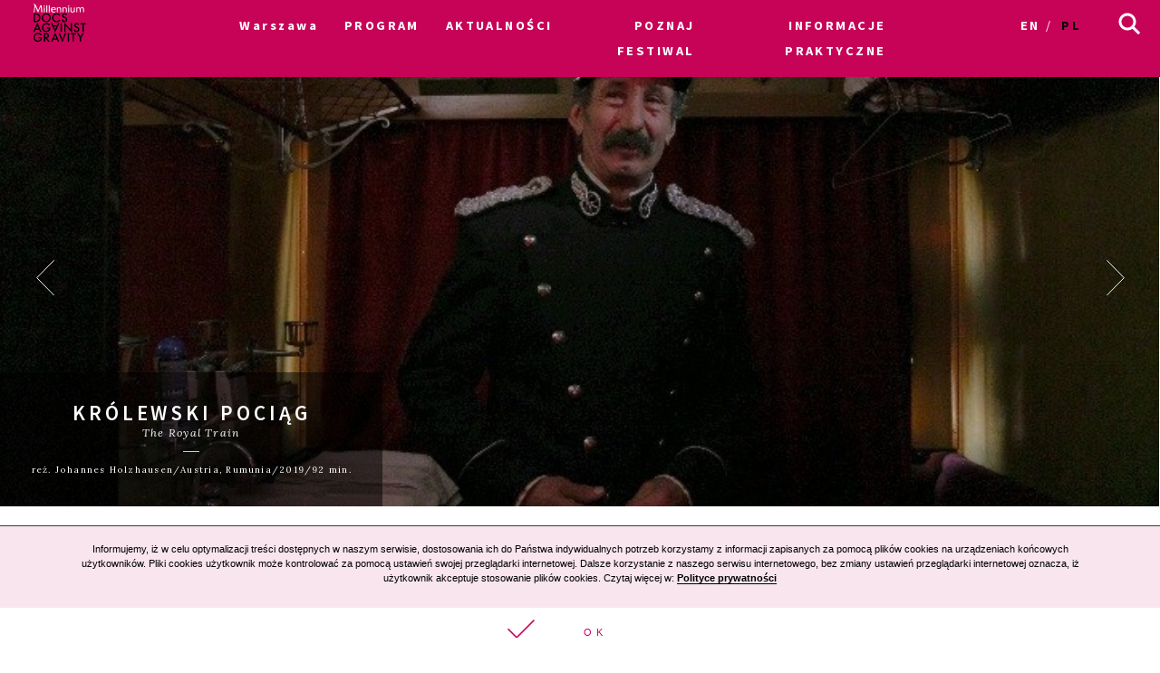

--- FILE ---
content_type: text/html; charset=UTF-8
request_url: https://archiwum2020.wkinach.mdag.pl/17/pl/warszawa/movie/Krolewski-pociag
body_size: 19969
content:




<!DOCTYPE html>
<html lang="pl-PL">
<head>
    <meta http-equiv="content-type" content="text/html; charset=UTF-8">
    <!-- ::::::::::::::::::::::::::::::::::::::::::::::::::::::::::::::::::::::::::::::::::::::::::::::::::::::: -->
    <meta name="web_author" content="Design by: Marta Lissowska, Underscores.me coded by dadmor@gmail.com and reorganized by GsiTeK">
    <!-- ::::::::::::::::::::::::::::::::::::::::::::::::::::::::::::::::::::::::::::::::::::::::::::::::::::::: -->
    <meta charset="UTF-8">
    <meta name="viewport" content="width=device-width, initial-scale=1">
    <meta name="google-site-verification" content="ckA5av-Wprfp6npbfppGxgo3YVsU69fSN6zoDZ9Twnw">
    <meta name="description" content="Festiwal Filmowy Millennium Docs Against Gravity to największy festiwal filmów dokumentalnych w Polsce, odbywający się w 6 miastach w tym samym czasie. 17. edycja odbędzie się w dn. 8-22 maja 2020 r."/>
    <link rel="profile" href="http://gmpg.org/xfn/11">

    <title>17. Festiwal Filmowy Millennium Docs Against Gravity –             Królewski pociąg
    </title>

    <!-- Social Warfare v2.3.2 https://warfareplugins.com -->
    <style>@font-face {font-family: "sw-icon-font";src:url("http://docsag.pl/wp-content/plugins/social-warfare/fonts/sw-icon-font.eot?ver=2.3.2");src:url("http://docsag.pl/wp-content/plugins/social-warfare/fonts/sw-icon-font.eot?ver=2.3.2#iefix") format("embedded-opentype"),url("http://docsag.pl/wp-content/plugins/social-warfare/fonts/sw-icon-font.woff?ver=2.3.2") format("woff"), url("http://docsag.pl/wp-content/plugins/social-warfare/fonts/sw-icon-font.ttf?ver=2.3.2") format("truetype"),url("http://docsag.pl/wp-content/plugins/social-warfare/fonts/sw-icon-font.svg?ver=2.3.2#1445203416") format("svg");font-weight: normal;font-style: normal;}</style>
    <!-- Social Warfare v2.3.2 https://warfareplugins.com -->

    <link rel="dns-prefetch" href="http://s.w.org/">
    <link rel="stylesheet" id="under-world-style-css" href="/css/normalize.css" type="text/css" media="all">
        <script type='text/javascript' src='/old/js/lory.js'></script>

    <link rel="stylesheet" href="https://cdnjs.cloudflare.com/ajax/libs/font-awesome/4.7.0/css/font-awesome.min.css">
    <style type="text/css">
        img.wp-smiley,
        img.emoji {
            display: inline !important;
            border: none !important;
            box-shadow: none !important;
            height: 1em !important;
            width: 1em !important;
            margin: 0 .07em !important;
            vertical-align: -0.1em !important;
            background: none !important;
            padding: 0 !important;
        }
    </style>
    <link rel="stylesheet" id="taxonomy-image-plugin-public-css" href="/css/style_003.css" type="text/css" media="screen">
    <link rel="stylesheet" id="social_warfare-css" href="/css/style.css" type="text/css" media="all">
    <link rel="stylesheet" id="under-world-style-css" href="/css/style_002.css" type="text/css" media="all">
    <link rel="stylesheet" id="generated-style-css" href="/css/oldStyle.css" type="text/css" media="all">
    <link rel="stylesheet" id="wppb_stylesheet-css" href="/css/style-front-end.css" type="text/css" media="all">

    
    
    <!-- OG: 2.5.1 -->
    <meta property="og:site_name" content="Festiwal Filmowy Millennium Docs Against Gravity">
    <meta property="og:url" content="https%3A%2F%2Farchiwum2020.wkinach.mdag.pl%2F17%2Fpl%2Fwarszawa%2Fmovie%2FKrolewski-pociag">
    <meta property="og:title" content="Królewski pociąg">
    <meta property="og:description" content="Raz w roku wyjątkowy pociąg wyrusza w trasę po Rumunii. Ludzie wyczekują go, żeby entuzjastycznie witać potomków ostatniego rumuńskiego króla: księżniczkę Margaretę i jej męża &amp;ndash; księcia Radu. Przemierzając kraj na pokładzie dawnego królewskiego pociągu, para poszukuje pozostałości po monarchii. Ich podróż okazuje się przejawem głębokiej nostalgii oraz punktem wyjścia do pokazania przeszłości i teraźniejszości postkomunistycznego państwa, które próbuje oswoić własną historię.">
    <meta property="og:type" content="article">
    <meta property="og:locale" content="pl_PL">
            <meta property="og:image" content="https://archiwum2020.wkinach.mdag.pl/uploads/movies/Krolewski-pociag5f2a58f88a517.jpg" />
        <meta property="og:image:width" content="724" />
        <meta property="og:image:height" content="382" />
        <meta name="twitter:image" content="https://archiwum2020.wkinach.mdag.pl/uploads/movies/Krolewski-pociag5f2a58f88a517.jpg">
        <meta name="twitter:card" content="summary">
    <meta name="twitter:title" content="Królewski pociąg">
    <meta name="twitter:description" content="Raz w roku wyjątkowy pociąg wyrusza w trasę po Rumunii. Ludzie wyczekują go, żeby entuzjastycznie witać potomków ostatniego rumuńskiego króla: księżniczkę Margaretę i jej męża &amp;ndash; księcia Radu. Przemierzając kraj na pokładzie dawnego królewskiego pociągu, para poszukuje pozostałości po monarchii. Ich podróż okazuje się przejawem głębokiej nostalgii oraz punktem wyjścia do pokazania przeszłości i teraźniejszości postkomunistycznego państwa, które próbuje oswoić własną historię.">
    <meta name="twitter:domain" content="https://archiwum2020.wkinach.mdag.pl">


    <style type="text/css">
        .recentcomments a{
            display:inline !important;
            padding:0 !important;
            margin:0 !important;
        }
    </style>

    <!--[if lte IE 10]>
    <style>
        #promo-slider{
            display:none;
        }
        .pre-f-1, .pre-f-2{
            float:left;
        }
        .home article{display:block; float:left; width:33.33%;}
    </style>
    <![endif]-->

    

</head>

<body class="movies-template-default single single-movies">

<div id="infoModal2" class="modal"><div class="modal-content" style="min-height:200px"><span class="infoClose2"><img src="/old/agravity/krzyzyk-popup.svg" width="20"></span><a id="modal-more2" class="more-btn" style="display:none">Pełny opis</a><div id="myModalContent2"></div></div></div>

    <div id="page" class="hfeed site">

        <header id="masthead" class="site-header" role="banner">
            <div class="site-logotype">




                <nav id="site-navigation" class="main-navigation " role="navigation" onmouseleave="menu_out();" style="">

                    <a href="/17/pl/warszawa/homepage">
                        <img id="small-logo" class="small-logo" src="/img/logo%2520M%2520DAG%2520male.svg">
                    </a>


                    <button class="menu-toggle" aria-controls="primary-menu" aria-expanded="false"></button>


                    <div id="menu-core" class="menu-warszawa-en-container">
    <ul  class="menu nav-menu" aria-expanded="false">
        <li class="menu-item menu-item-type-custom menu-item-object-custom menu-item-home menu-item-has-children" aria-haspopup="true"><a href="/17/pl/warszawa/homepage">Warszawa</a>
            <ul class="sub-menu">
                                <li class="menu-item menu-item-type-custom menu-item-object-custom menu-item-home"><a href="/17/pl/warszawa/homepage">Warszawa</a></li>
                                <li class="menu-item menu-item-type-custom menu-item-object-custom menu-item-home"><a href="/17/pl/Wroclaw/homepage">Wrocław</a></li>
                                <li class="menu-item menu-item-type-custom menu-item-object-custom menu-item-home"><a href="/17/pl/Gdynia/homepage">Gdynia</a></li>
                                <li class="menu-item menu-item-type-custom menu-item-object-custom menu-item-home"><a href="/17/pl/Katowice/homepage">Katowice</a></li>
                                <li class="menu-item menu-item-type-custom menu-item-object-custom menu-item-home"><a href="/17/pl/Poznan/homepage">Poznań</a></li>
                                <li class="menu-item menu-item-type-custom menu-item-object-custom menu-item-home"><a href="/17/pl/Bydgoszcz/homepage">Bydgoszcz</a></li>
                                <li class="menu-item menu-item-type-custom menu-item-object-custom menu-item-home"><a href="/17/pl/Lublin/homepage">Lublin</a></li>
                            </ul>
        </li>

                        <li id="menu-item-1" class="menu-item-has-children menu-item menu-item-type-post_type menu-item-object-page current-menu-item page_item current_page_item"><a href="#">PROGRAM</a>
                                            <ul class="sub-menu">
                                                            <li id="menu-item-2861" class="menu-item menu-item-type-custom menu-item-object-custom"><a href="/17/pl/warszawa/movies">Filmy A-Z</a></li>
                                                            <li id="menu-item-2862" class="menu-item menu-item-type-custom menu-item-object-custom"><a href="/17/pl/warszawa/calendar/show">Kalendarz</a></li>
                                                            <li id="menu-item-2863" class="menu-item menu-item-type-custom menu-item-object-custom"><a href="/17/pl/warszawa/sections">Sekcje filmowe</a></li>
                                                            <li id="menu-item-2864" class="menu-item menu-item-type-custom menu-item-object-custom"><a href="/17/pl/warszawa/contests">Konkursy</a></li>
                                                            <li id="menu-item-2865" class="menu-item menu-item-type-custom menu-item-object-custom"><a href="/17/pl/warszawa/EventCategories">Wydarzenia towarzyszące</a></li>
                                                            <li id="menu-item-2866" class="menu-item menu-item-type-custom menu-item-object-custom"><a href="/17/pl/warszawa/myProgram">Mój program</a></li>
                                                            <li id="menu-item-2867" class="menu-item menu-item-type-custom menu-item-object-custom"><a href="/17/pl/warszawa/Guests">Goście</a></li>
                                                    </ul>
                                    </li>
                        <li id="menu-item-2" class=" menu-item menu-item-type-post_type menu-item-object-page current-menu-item page_item current_page_item"><a href="/17/pl/warszawa/aktualnosci">AKTUALNOŚCI</a>
                                    </li>
                        <li id="menu-item-3" class="menu-item-has-children menu-item menu-item-type-post_type menu-item-object-page current-menu-item page_item current_page_item"><a href="#">POZNAJ FESTIWAL</a>
                                            <ul class="sub-menu">
                                                            <li id="menu-item-81" class="menu-item menu-item-type-custom menu-item-object-custom"><a href="/17/pl/warszawa/page/O-festiwalu-1">O festiwalu</a></li>
                                                            <li id="menu-item-82" class="menu-item menu-item-type-custom menu-item-object-custom"><a href="https://www.communication.mdag.pl/home-pl">Komunikacja MDAG</a></li>
                                                            <li id="menu-item-83" class="menu-item menu-item-type-custom menu-item-object-custom"><a href="/17/pl/warszawa/page/partnerzy-festiwalu">Partnerzy festiwalu</a></li>
                                                            <li id="menu-item-84" class="menu-item menu-item-type-custom menu-item-object-custom"><a href="/17/pl/warszawa/page/Archiwum">Archiwum</a></li>
                                                    </ul>
                                    </li>
                        <li id="menu-item-4" class="menu-item-has-children menu-item menu-item-type-post_type menu-item-object-page current-menu-item page_item current_page_item"><a href="#">INFORMACJE PRAKTYCZNE</a>
                                            <ul class="sub-menu">
                                                            <li id="menu-item-11" class="menu-item menu-item-type-custom menu-item-object-custom"><a href="/17/pl/warszawa/page/Informacja-1">Bilety i informacje praktyczne</a></li>
                                                            <li id="menu-item-12" class="menu-item menu-item-type-custom menu-item-object-custom"><a href="/17/pl/warszawa/page/Regulamin-17.-Festiwalu-Filmowego-Millennium-Docs-Against-Gravity-w-Warszawie--4-13-wrzesnia-2020">Regulamin festiwalu</a></li>
                                                            <li id="menu-item-13" class="menu-item menu-item-type-custom menu-item-object-custom"><a href="/17/pl/warszawa/page/Zasady-funkcjonowania-karnetow-na">Zasady funkcjonowania karnetów</a></li>
                                                            <li id="menu-item-14" class="menu-item menu-item-type-custom menu-item-object-custom"><a href="/17/pl/warszawa/page/Karnety-FAQ">FAQ – informacje o karnetach</a></li>
                                                            <li id="menu-item-15" class="menu-item menu-item-type-custom menu-item-object-custom"><a href="/17/pl/warszawa/page/Zasady-funkcjonowania-akredytacji-na-17.-warszawskiej-edycji-Festiwalu-Filmowego-Millennium-Docs-Against">Zasady funkcjonowania akredytacji</a></li>
                                                    </ul>
                                    </li>
        
    </ul>
</div>


<ul id="main-langs">

    <li class="lang-item lang-item-8 lang-item-en lang-item-first "><a hreflang="en-GB" href="/17/en/warszawa/movie/Krolewski-pociag" lang="en-GB">en</a></li>
    <li class="lang-item lang-item-11 lang-item-pl current-lang"><a hreflang="pl-PL" href="/17/pl/warszawa/movie/Krolewski-pociag" lang="pl-PL">pl</a></li>

</ul>

<ul id="menu-s-ico">
    <li class="menu-item-has-children">
        <svg xmlns="http://www.w3.org/2000/svg" viewBox="0" style="">
            <path class="st0" d="M24.1,21.9l-6.4-6.4c1.1-1.6,1.8-3.5,1.8-5.6c0-5.2-4.3-9.5-9.5-9.5S0.5,4.8,0.5,10s4.3,9.5,9.5,9.5
									c2.1,0,4-0.7,5.6-1.8l6.4,6.4L24.1,21.9z M3.5,10c0-3.6,2.9-6.5,6.5-6.5s6.5,2.9,6.5,6.5s-2.9,6.5-6.5,6.5S3.5,13.6,3.5,10z"></path>
        </svg>
    </li>

    <form method="get" id="searchform" action="/17/pl/warszawa/searchResult">
        <input style="" value="" name="searchString" type="text">
        <button type="submit" id="searchsubmit"><svg xmlns="http://www.w3.org/2000/svg" viewBox="0" style="">
                <path class="st0" d="M24.1,21.9l-6.4-6.4c1.1-1.6,1.8-3.5,1.8-5.6c0-5.2-4.3-9.5-9.5-9.5S0.5,4.8,0.5,10s4.3,9.5,9.5,9.5
									c2.1,0,4-0.7,5.6-1.8l6.4,6.4L24.1,21.9z M3.5,10c0-3.6,2.9-6.5,6.5-6.5s6.5,2.9,6.5,6.5s-2.9,6.5-6.5,6.5S3.5,13.6,3.5,10z"></path>
            </svg></button>
    </form>

</ul>


<script>
    var classname = document.getElementsByClassName("menu-item-has-children");
    if(window.innerWidth <= 640) {

        window.onload = function () {

            var arr = Array.from(document.getElementsByClassName("menu-item-has-children"));

            arr.forEach(
                function (elementParent) {
                    elementParent.childNodes.forEach(
                        function (element) {
                            if(element.classList == "sub-menu") {

                                var newElement = document.createElement('img');
                                newElement.className = 'mobileMenuArrow';
                                newElement.src = '/old/img/arrowDown.svg';
                                newElement.setAttribute("height", "10");
                                newElement.setAttribute("width", "20");
                                newElement.setAttribute("alt", ">");
                                elementParent.childNodes[0].appendChild(newElement);

                                console.log(elementParent.childNodes);

                            }
                        }
                    )
                }
            )

        }


        /*
         if (document.getElementsByClassName("menu-item-has-children").childNodes[1]) {
         classname.style.backgroundColor = 'black';
         }
         */

        console.log('640 init');

        for (var i = 0; i < classname.length; i++) {
            classname[i].addEventListener("click", function(event){

                if(event.target.tagName == "IMG") {
                    var target = event.target.parentNode;
                } else {
                    var target = event.target;
                }

                var sub = document.getElementsByClassName("sub-menu");
                for (i = 0; i < sub.length; i++) {
                    sub[i].style.display = "none";
                }

                if (target.getElementsByTagName("IMG")[0].datasrc != '1') {
                    target.getElementsByTagName("IMG")[0].src = '/old/img/arrowUp.svg';
                    target.parentNode.getElementsByClassName("sub-menu")[0].style.display = 'block';
                    target.getElementsByTagName("IMG")[0].datasrc = '1';
                } else {
                    target.getElementsByTagName("IMG")[0].src = '/old/img/arrowDown.svg';
                    target.parentNode.getElementsByClassName("sub-menu")[0].style.display = 'none';
                    target.getElementsByTagName("IMG")[0].datasrc = '0'
                }


                event.preventDefault();


                /*var sub =  this.getElementsByClassName("sub-menu");
                 sub[0].setAttribute(
                 "style", "display:block !important; opacity:1;");*/
            });
        }
    } else {
        var menu_out = function(){
            document.getElementById('content').style['margin-top'] = '0px';
            /*document.getElementById('small-logo').setAttribute(
             "style", "opacity:0;");*/
            document.getElementById('main-logo').style.opacity = '1';
        }
        var myFunction = function() {
            var selects = document.getElementsByClassName("sub-menu");
            for(var i =0, il = selects.length;i<il;i++){

            }
            var sub =  this.getElementsByClassName("sub-menu");
            if (selects) {
                document.getElementById('content').style['margin-top'] = sub[0].offsetHeight-60+"px";
                /*document.getElementById('small-logo').setAttribute(
                 "style", "opacity:1;");*/
                document.getElementById('main-logo').style.opacity = '0';
            }else{
                console.log(document.getElementById('content').style['margin-top']);
            }
        };
        for (var i = 0; i < classname.length; i++) {
            classname[i].addEventListener('mouseover', myFunction, false);
        }
    }
</script>



                </nav><!-- #site-navigation -->




                <br>


            </div>
        </header><!-- #masthead -->


        
    <div id="content" class="site-content" style="margin-top: 0px;">

        <style>
            .single-movies h2.entry-title {
                color: #fff;
            }
        </style>

        <div id="primary" class="content-area">
            <main id="main" class="site-main" role="main">

                <svg xmlns="http://www.w3.org/2000/svg" version="1.1" style="display:none">
                    <path id="loveMe" d="M26,8.6C26,5,23.1,2,19.5,2c-2.3,0-4.3,1.3-5.5,3.1C12.9,3.3,10.9,2,8.5,2C4.9,2,2,5,2,8.6c0,2,1,3.8,2.2,5
				s9.2,9.5,9.2,9.5c0.2,0.2,0.4,0.3,0.5,0.3c0.2,0,0.5-0.1,0.6-0.3c0,0,7.8-8.3,9-9.5C24.9,12.4,26,10.6,26,8.6L26,8.6z"></path>

                </svg>
                <style type="text/css">

                    @media (max-width: 800px) {
                        .pthlove {
                            text-align: left;
                        }
                    }

                    @media (min-width: 801px) and (max-width: 1000px) {
                        .pthlove {
                            margin-right: -3em;
                        }
                    }

                    @media (min-width: 1001px) and (max-width: 1200px) {
                        .pthlove {
                            margin-right: -5em;
                        }
                    }

                    @media (min-width: 1201px) {
                        .pthlove {
                            margin-right: -7em;
                        }
                    }

                    .projections_table > div {
                        padding-top: 10px;
                    }

                    .like_off svg {
                        width: 27px;
                        height: 27px;
                        stroke: #C70358;
                        fill: #fff;
                        vertical-align: -5px;
                    }

                    .like_on svg {
                        width: 27px;
                        height: 27px;
                        stroke: #fff;
                        fill: #C70358 !important;
                        vertical-align: -5px;
                    }

                    .like_off [aria-label]::before {
                        content: 'Dodaj do Mojego programu';
                    }

                    .like_on [aria-label]::before {
                        content: 'Usuń z Mojego programu';
                    }

                    [aria-label] {
                        position: relative;
                    }

                    [aria-label]::before {
                        content: attr(aria-label);
                        opacity: 0;
                        visibility: hidden;
                        position: absolute;
                        top: 120%;
                        left: 0;
                        background-color: #fff;
                        color: #000;
                        font-size: 0.5em;
                        min-width: 100px;
                        text-align: center;
                        padding: 3px;
                        border: 1px #000 solid;
                        transition: .5s ease-in-out;
                        transition-property: opacity, visibility;
                        z-index: 999;
                    }

                    [aria-label]:hover::before {
                        opacity: 1;
                        visibility: visible;
                    }

                </style>


                <style>


                    #single-movie-title {
                        background-color: rgba(0, 0, 0, 0.5);
                        text-align: center;
                        color: #fff;
                        padding: 2em;
                    }

                    #single-movie-title h1 {
                        color: #fff;
                    }

                    .entry-single-content hr,
                    .entry-right-content hr {
                        background-color: #000;
                    }

                    .entry-right-content {
                        width: 90%;
                        font-family: 'Lora', sans-serif;
                        font-size: 1.1rem;
                    }

                    .entry-right-content ul {
                        margin: 1em;
                        padding: 0;
                        margin-bottom: 2em;
                    }

                    .entry-right-content ul li {
                        margin: 0;
                        padding: 0;
                        list-style: none;
                    }

                    .entry-right-content ul li div:nth-child(1) {
                        font-weight: bold;
                        font-family: 'Lora', sans-serif;
                    }

                    .entry-right-content ul li div:nth-child(2) {
                        margin-left: 2em;
                    }

                    .pinky-linky a {
                        background-color: #fedceb;
                        border: 2px solid #fff;
                        padding: 0.2em;
                        margin-bottom: 0.2em;
                        margin-right: 0.2em;
                        line-height: 1.9em;
                    }

                    #content .section {
                        border-top: 1px solid #000;
                        margin-top: 1em;
                        font-family: 'Lora';
                        text-transform: uppercase;
                        letter-spacing: 0.17em;
                        font-size: 0.7em;
                        font-weight: normal;
                    }

                    .section p {
                        margin: 1em 0.5em 0.5em 0.5em;

                    }

                    .section a {
                        border: 2px solid #C70358;
                        padding: 0.5em;
                        font-size: 0.9em;
                        color: #C70358;
                        line-height: 2em;
                        text-transform: uppercase;
                        font-family: 'Source Sans Pro', sans-serif;
                        letter-spacing: 0.17em;
                        font-weight: bold;
                    }

                    .section a:hover {
                        background-color: #C70358 !important;
                        color: #fff !important;
                        text-decoration: none;
                    }

                    .box-org span {
                        font-style: italic;

                    }

                    .movie-card {
                        margin: 3em 0;
                        position: relative;
                        display: flex;
                    }

                    .movie-image-mask {
                        width: 33%;
                        position: absolute;
                        bottom: 0;
                        left: 0
                    }

                    @media screen and (max-width: 640px) {
                        .movie-card {
                            flex-direction: column-reverse;
                        }

                        .movie-card > div {
                            width: 100% !important;
                        }

                        .movie-image-mask {
                            width: 100%;
                        }
                    }

                    .projections_table {
                        font-size: 1rem;
                        font-family: 'Lora', sans-serif;
                    }

                    .projections_table div:first-child {
                        padding-left: 0.3em;
                    }

                    .projections_table:hover:not(:first-child) {
                        background-color: rgb(199, 3, 88);
                    }

                    .projections_table:hover:not(:first-child) div {
                        color: rgb(255, 255, 255);
                    }

                    .projections_table:hover .ticket a {
                        border-color: rgb(255, 255, 255);
                        background-color: rgb(199, 3, 88);
                        color: rgb(255, 255, 255);
                    }

                    .ticket a {
                        color: #C70358;
                        border: 1px solid #C70358;
                        padding: 0.2em 0.5em 0.2em 0.5em;
                        text-transform: uppercase;
                        margin: 0.2em;
                        font-weight: bold;
                        font-size: 0.7em;
                    }

                    .fullCalendarButton {
                        margin-top: 0.8em;
                    }

                    .fullCalendarButton a {
                        padding-right: 4em;
                        background-image: url("/old/img/arrowFullCalendarButton.svg");
                        background-repeat: no-repeat;
                        background-position: right center;
                        background-size: 12%;
                    }

                    .fullCalendarButton a:hover {
                        background-image: url("/old/img/arrowFullCalendarButtonHover.svg");
                        background-color: rgb(199, 3, 88);
                        color: rgb(255, 255, 255);
                    }

                    .pth {
                        border-bottom: 1px solid #000;
                    }

                    @media screen and (max-width: 800px) {
                        .movie-card {
                            text-align: center;
                            margin: 0;
                        }

                        .entry-right-content {
                            width: 100%;
                        }

                        .entry-right-content ul li div:nth-child(2) {
                            margin: 0;
                        }
                    }
                </style>


                <header class="entry-header">

                    <div class="slider js_simple simple">
                        <div class="frame js_frame">
                            <ul class="slides js_slides"
                                style="transition-duration: 300ms; transform: translate3d(-2492px, 0px, 0px); transition-timing-function: ease;">
                                                                <li class="js-slide entry-header-image"
                                    style="background-image:url('/uploads/movies/811/Krolewski-pociag5f2a58f9857585f2a58fa094fd.jpg')"></li>
                                                                <li class="js-slide entry-header-image"
                                    style="background-image:url('/uploads/movies/811/Krolewski-pociag5f2a58fa509795f2a58fb16077.jpg')"></li>
                                                                <li class="js-slide entry-header-image"
                                    style="background-image:url('/uploads/movies/811/Krolewski-pociag5f2a58fdf3e2b5f2a5901576b2.jpg')"></li>
                                                            </ul>
                        </div>
                        <script type="text/javascript">
                            document.addEventListener('DOMContentLoaded', function () {
                                var simple = document.querySelector('.js_simple');
                                var lorySlider = lory(simple, {
                                    infinite: 1
                                });
                                setInterval(function () {
                                    lorySlider.next();
                                }, 5000);
                            });
                        </script>

                        <span class="js_prev prev">
                    <img src="/old/agravity/left-big-OFF.svg" width="20">
                </span>

                        <span class="js_next next">
                    <img src="/old/agravity/right-big-OFF.svg"
                         width="20">
                </span>

                    </div>
                    <!-- uigen mod : entry-header-image -->


                    <div class="movie-image-mask">
                        <div id="single-movie-title">
                            <h1 class="entry-title">Królewski pociąg</h1>
                            <div class="box-org">
                                <span>The Royal Train</span>
                                <hr>
                                <div class="movie-meta">
                                                                            reż. Johannes Holzhausen/Austria, Rumunia/2019/92 min.
                                                                    </div>
                            </div>

                        </div>

                    </div>

                </header><!-- .entry-header -->


                <div class="movie-card" style=" ">
                    <div style="width:11.11%" class="no-mobile">

                    </div>
                    <div style="width:55.55%;" class="mobile-100">

                        <div class="projections_table">
    <div class="pth pthlove"></div>
    <div class="pth">miejsce</div>
    <div class="pth">data</div>
    <div class="pth">czas</div>
    <div class="pth"></div>
</div>
<div class="projections_table">
    <div id="1568" class="like_off pthlove" onclick="run_like(this);">
			<span class="loveMeContainer" aria-label="">
		      <svg xmlns="http://www.w3.org/2000/svg">
		        <use xlink:href="#loveMe"></use>
		      </svg>
		   </span>
    </div>
    <div>Kinoteka, sala 3</div>
    <div>2020-09-08</div>
    <div>13:00</div>
    <div onclick="" class="ticket">
        <a href="http://kinoteka.pl/reservation_step.php?event_id=462285" target="_blank">
            Kup bilet        </a>
    </div>
</div>
<div class="projections_table">
    <div id="1566" class="like_off pthlove" onclick="run_like(this);">
			<span class="loveMeContainer" aria-label="">
		      <svg xmlns="http://www.w3.org/2000/svg">
		        <use xlink:href="#loveMe"></use>
		      </svg>
		   </span>
    </div>
    <div>Kinoteka, sala 2</div>
    <div>2020-09-10</div>
    <div>18:15</div>
    <div onclick="" class="ticket">
        <a href="http://kinoteka.pl/reservation_step.php?event_id=462344" target="_blank">
            Kup bilet        </a>
    </div>
</div>
<div class="projections_table">
    <div id="1567" class="like_off pthlove" onclick="run_like(this);">
			<span class="loveMeContainer" aria-label="">
		      <svg xmlns="http://www.w3.org/2000/svg">
		        <use xlink:href="#loveMe"></use>
		      </svg>
		   </span>
    </div>
    <div>Muranów, Ingrid + Pola</div>
    <div>2020-09-12</div>
    <div>14:15</div>
    <div onclick="" class="ticket">
        <a href="https://kinomuranow.pl/rezerwacja-biletow?type=reg_buy&amp;sid=291230" target="_blank">
            Kup bilet        </a>
    </div>
</div>
<div onclick="" class="ticket fullCalendarButton">
    <a href="/17/pl/warszawa/calendar/show" _target="blank">
        Zobacz cały kalendarz    </a>
</div>

<div id="myModal" class="modal"><div class="modal-content" style="min-height:200px"><span class="close"><img src="/old/agravity/krzyzyk-popup.svg" width="20"></span><a id="modal-more" class="more-btn" style="display:none">Pełny opis</a><div id="myModalContent"></div></div></div>

<style>

    /* MODAL */
    /* The Modal (background) */
    .modal {
        display: none; /* Hidden by default */
        position: fixed; /* Stay in place */
        z-index: 100; /* Sit on top */
        left: 0;
        top: 0;
        width: 100%; /* Full width */
        height: 100%; /* Full height */
        overflow: auto; /* Enable scroll if needed */
        background-color: rgb(0,0,0); /* Fallback color */
        background-color: rgba(0,0,0,0.4); /* Black w/ opacity */
    }
    .modal-title{
        text-transform: uppercase;
        font-weight:bold;
        font-size: 1.2em;
    }
    .modal-title-ang{
        font-style: italic;
        font-family: 'Lora', sans-serif;
        margin: 0;
    }
    .modal-movie-meta{
        letter-spacing: 0.1em;
        margin: 5px 0;
        font-family: 'Lora', sans-serif;
    }
    .modal-content-desc{
        font-family: 'Lora', sans-serif;
    }
    /* Modal Content/Box */
    .modal-content {
        font-size: 0.75em;
        font-family: "Source Sans Pro",sans-serif;
        background-color: #fefefe;
        margin: 10% auto; /* 15% from the top and centered */
        padding: 20px;
        border: 1px solid #888;
        width: 50%; /* Could be more or less, depending on screen size */
    }

    /* The Close Button */
    .close {
        color: #aaa;
        float: right;
        font-size: 24px;
        font-weight: bold;
        line-height: 15px;
        margin: 0.5em;
    }

    .more-btn{
        /*color: #C70358;*/
        border: 1px solid #C70358;
        padding: 0.2em;
        text-transform: uppercase;
        margin: 0.2em;
        font-weight: bold;
        font-size: 1.2em;
        float: right;
        margin-right: 3em;
    }
    .more-btn:hover{
        color: #fff;
        background-color:#C70358
    }

    .close:hover,
    .close:focus {
        color: black;
        text-decoration: none;
        cursor: pointer;
    }
    .pth{
        border-bottom:1px solid #000;
    }
    @media screen and (max-width: 800px){
        .modal-content {
            width: 90%;
            font-size: 1.1em;
        }

        #myModalContent .ticket{
            flex: 1.4 !important;
            text-align: right;
        }
        .projections_table > div:nth-child(1){
            flex: 1.8 !important;
        }
        .projections_table > div:nth-child(2){
            flex: 1.2 !important;
        }

        #myModal{
            margin-top:6em;
        }
        .pth:nth-child(1){
            flex: 1.8 !important;
        }
        .pth:nth-child(2){
            flex: 1.2 !important;
        }
        .pth:nth-child(4){
            flex: 1.4 !important;
        }
        .cal_days{
            display:none;
        }
        #promo-slider .promo-left,
        #promo-slider .promo-right
        {
            display:none !important;
        }
        .promo-center{
            width:100% !important;
            flex: 0 0 100%;
        }
    }
</style>

<script>
    var modal = document.getElementById('myModal');
    var close = document.getElementsByClassName("close")[0];

    var loadJSON = function (callback, file) {
        var xobj = new XMLHttpRequest();
        xobj.overrideMimeType("application/json");
        xobj.open('GET', file, true);
        xobj.onreadystatechange = function () {
            if (xobj.readyState == 4 && xobj.status == "200") {
                callback(xobj.responseText);
            }
            if(xobj.readyState == 4 && xobj.status == "403") {
                var msg = JSON.parse(xobj.responseText);
            }
        };
        xobj.send(null);
    }

    var run_like = function(_t){
        document.getElementById('modal-more').style.display = 'none';

        var content = document.getElementById('myModalContent');
        content.innerHTML = '';
        var _id = _t.id;
        loadJSON( function(response) {
            var res = JSON.parse(response);
            //console.log(res);
            if (res['is_user_logged_in'] !== 'true') {
                modal.style.display = "block";
            }
            content.innerHTML = res['msg'];
            var svg = document.getElementById(_id);
            if(res.add == 'true'){
                svg.classList.add("like_on");
                svg.classList.remove("like_off");
            } else if(res.add == 'false') {
                svg.classList.add("like_off");
                svg.classList.remove("like_on");
            }
        }, '/17/pl/warszawa/ajax/runLike?id='+_id);
    }

    var buy_ticket = function(_t){
        modal.style.display = "block";
        document.getElementById('myModalContent').innerHTML = '';
    }

    close.onclick = function() {
        modal.style.display = "none";
    }
</script>





                        <div id="accord" style="overflow: hidden; height: 16.5em; margin-bottom:1em">
                            <div class="entry-single-content">
                                                                    <div>Raz w roku wyjątkowy pociąg wyrusza w trasę po Rumunii. Ludzie wyczekują go, żeby entuzjastycznie witać potomk&oacute;w ostatniego rumuńskiego kr&oacute;la: księżniczkę Margaretę i jej męża &ndash; księcia Radu. Podr&oacute;żując na pokładzie dawnego kr&oacute;lewskiego pociągu, para poszukuje pozostałości po monarchii. Pokonują tę samą &bdquo;kr&oacute;lewską trasę&rdquo;, kt&oacute;rą kiedyś przemierzał ojciec Margarety, kr&oacute;l Michał I, w poszukiwaniu kontaktu ze swoimi poddanymi.&nbsp;</div>

<div>Po drodze spotykają się z ludźmi, odkrywają pamiątki rojalistycznej przeszłości, a przede wszystkim pr&oacute;bują przywr&oacute;cić pamięć o historycznej dynastii. Film jest portretem tej nostalgicznej podr&oacute;ży, w trakcie kt&oacute;rej otoczona dworskimi symbolami księżniczka Margareta odkrywa swoją rolę we wsp&oacute;łczesnej Rumunii. Czerwony dywan jako najbardziej oczywisty symbol monarchii jest tu nieodzowny i na każdym postoju pociągu zostaje rozwinięty przed&nbsp; kr&oacute;lewskimi potomkami. Ich podr&oacute;ż okazuje się przejawem głębokiej nostalgii oraz punktem wyjścia do pokazania przeszłości i teraźniejszości postkomunistycznego państwa, kt&oacute;re pr&oacute;buje oswoić własną historię.</div>
                                                                <div class="swp-content-locator"></div>
                            </div>
                        </div>

                        <script>
                            function toogledesc() {

                                if (document.getElementById('_more').classList == 'long') {
                                    document.getElementById('accord').style.height = 'auto';
                                } else {
                                    document.getElementById('accord').style.height = '16.5em';

                                }

                                document.getElementById('_more').classList.toggle('short');
                                document.getElementById('_more').classList.toggle('long');
                            }
                        </script>
                        <style>
                            #_more {
                                cursor: pointer;
                            }

                            #_more.short #zwin {
                                display: none;
                            }

                            #_more.long #rozwin {
                                display: none;

                            }

                            #_more.short #trozwin {
                                display: none;
                            }

                            #_more.long #tzwin {
                                display: none;
                            }

                            #_more.short #gr {
                                display: none;
                            }

                            #trozwin, #tzwin {
                                border-bottom: 1px solid #000;
                                margin-top: 1em;
                                font-family: 'Lora';
                                text-transform: uppercase;
                                letter-spacing: 0.17em;
                                font-size: 0.7em;
                                font-weight: normal;
                            }
                        </style>
                        <div id="_more" class="long" style="background:#fff; text-align:left; width:100%;"
                             onclick="toogledesc()">
                            <img id="gr" style="width: 100%; margin-top: -120px;"
                                 src="/old/agravity/gradient-bialy.svg">

                            <div id="trozwin">
                                                                    DŁUŻSZY OPIS
                                                            </div>
                            <div id="tzwin">
                                                                    KRÓTSZY OPIS
                                                            </div>
                            <div id="rozwin" style="text-align:right; margin-top:-1.5em"><img
                                        src="/old/agravity/zwin.svg"
                                        width="20" height="20"></div>
                            <div id="zwin" style="text-align:right; margin-top:-1.5em"><img
                                        src="/old/agravity/rozwin.svg"
                                        width="20" height="20"></div>
                        </div>

                                                    <iframe style="margin:2em 0"
                                    src="https://www.youtube.com/embed/YIAcu5AZibw?autoplay=0" width="90%"
                                    height="360"></iframe>
                                                <!-- Your share button code -->
                        <div class="socialContainer">
                            <a href="http://www.facebook.com/sharer/sharer.php?p[url]=https%3A%2F%2Farchiwum2020.wkinach.mdag.pl%2F17%2Fpl%2Fwarszawa%2Fmovie%2FKrolewski-pociag" target="_blank">
                                <div class="divfacebook">
                                    <i class="fa fa-facebook-square"></i>
                                </div>
                            </a>
                            <a href="https://twitter.com/intent/tweet?url=https%3A%2F%2Farchiwum2020.wkinach.mdag.pl%2F17%2Fpl%2Fwarszawa%2Fmovie%2FKrolewski-pociag&via=againstxgravity" target="_blank">
                                <div class="divtwitter">
                                    <i class="fa fa-twitter-square"></i>
                                </div>
                            </a>
                            <!--
                            <a href="https://plus.google.com/share?url=https://archiwum2020.wkinach.mdag.pl/17/pl/warszawa/movie/Krolewski-pociag">
                                <div style="width: 70px; height: 40px; text-align: center; font-size: 16px; line-height: 40px; background: #DB4A39; color: #fff; text-decoration: none; border-radius: 4px;">
                                    <i class="fa fa-google-plus-square" style="font-size: 18px !important;"></i>
                                                                            Podziel się
                                                                    </div>
                            </a>
                            -->
                        </div>


                    </div>
                    <div style="width:11.11%" class="no-mobile">

                    </div>
                    <div style="width:22.22%" class="mobile-100">

                        <div class="entry-right-content">
                            <hr>
                            <ul class="pinky-linky">
                                <li>
                                    <div>czas trwania:</div>
                                    <div>92 min.</div>
                                </li>
                                <li>
                                    <div>kraj/rok:</div>
                                    <div>Austria, Rumunia                                        /2019</div>
                                </li>

                                <li>
                                    <div>reżyseria:</div>
                                    <div>
                                                                                Johannes Holzhausen
                                    </div>
                                </li>
                                                                                                            <li>
                                            <div>zdjęcia:</div>
                                            <div>
                                                                                                Joerg Burger
                                            </div>
                                        </li>
                                                                                                                                                                                                                                                                                    <li>
                                            <div>produkcja:</div>
                                            <div>Johannes Rosenberger, Johannes Holzhausen, Constantin Wulff / Navigators Film, HiFilm</div>
                                        </li>
                                                                                                                                        <li>
                                        <div>wybrane festiwale i nagrody                                            :
                                        </div>
                                        <div>2019 – DOK Leipzig, Lipsk</div>
                                    </li>
                                

                            </ul>
                            <hr>
                            <ul class="pinky-linky">
                                <li>
                                    <div>sekcje:</div>
                                    <div>
                                                                                    <a class="pink-link"
                                               href="/17/pl/warszawa/section/Money+and+Power">Pieniądze i władza</a>
                                                                            </div>
                                </li>
                                                                    <li>
                                        <div>konkursy:</div>
                                        <div>
                                                                                            <a class="pink-link"
                                                   href="/17/pl/warszawa/contest/Audience+Award">Nagroda Publiczności</a>
                                                                                            <a class="pink-link"
                                                   href="/17/pl/warszawa/contest/TVP+Kultura+Award">Nagroda TVP Kultura</a>
                                                                                    </div>
                                    </li>
                                                                                                    <li>
                                        <div>tagi:</div>
                                        <div>
                                                                                            <a class="pink-link"
                                                   href="/17/pl/warszawa/tag/Europe">Europa</a>
                                                                                    </div>
                                    </li>
                                                                                                <li>
                                </li>

                                <li>
                                    <div>
                                    </div>
                                </li>
                            </ul>

                        </div>

                    </div>

                </div>


            </main><!-- #main -->
        </div><!-- #primary -->


                <div class="section">
            Inne filmy z sekcji <p>
                <a href="/17/pl/warszawa/section/Money+and+Power">
                    Pieniądze i władza                    <!-- <img width="50" src="/old/agravity/strzalka-roz.svg"> -->
                </a>
            </p>

        </div>

        <main class="site-main" role="main">

            
                <a class="std-box" href="/17/pl/warszawa/movie/Kapital-w-XXI"
                   style="background-image:url('/uploads/movies/Kapital-w-XXI5f2d3d8b4ee3d.jpeg')">

                    <div class="mask"></div>


                    <div style="z-index:10">
                        <div class="box-entry-title">Kapitał w XXI wieku</div>
                        <div class="decorator-line"></div>
                        <div class="box-description">
                            <div class="entry-movie-box-description">Capital in the Twenty-First Century</div>
                        </div>
                    </div>

                </a>

            
                <a class="std-box" href="/17/pl/warszawa/movie/Wazniejsza-od"
                   style="background-image:url('/uploads/movies/Wazniejsza-od5f2eeb40c5df9.jpeg')">

                    <div class="mask"></div>


                    <div style="z-index:10">
                        <div class="box-entry-title">Ważniejsza od królów</div>
                        <div class="decorator-line"></div>
                        <div class="box-description">
                            <div class="entry-movie-box-description">The Kingmaker</div>
                        </div>
                    </div>

                </a>

            
                <a class="std-box" href="/17/pl/warszawa/movie/Wiezienia-dla"
                   style="background-image:url('/uploads/movies/Wiezienia-dla5f2a5ba545ec9.jpg')">

                    <div class="mask"></div>


                    <div style="z-index:10">
                        <div class="box-entry-title">Więzienia dla zysku</div>
                        <div class="decorator-line"></div>
                        <div class="box-description">
                            <div class="entry-movie-box-description">Prison for Profit</div>
                        </div>
                    </div>

                </a>

            
        </main>

        
                    <div class="section">
                Inne filmy z tagiem <p>
                    <a href="/17/pl/warszawa/tag/Europe">
                        Europa                        <!-- <img width="50" src="/old/agravity/strzalka-roz.svg"> -->
                    </a>
                </p>

            </div>

            <main class="site-main" role="main">

                
                    <a class="std-box" href="/17/pl/warszawa/movie/Euforia-istnienia"
                       style="background-image:url('/uploads/movies/Euforia-istnienia5f2bff283a2f1.jpeg')">

                        <div class="mask"></div>


                        <div style="z-index:10">
                            <div class="box-entry-title">Euforia istnienia</div>
                            <div class="decorator-line"></div>
                            <div class="box-description">
                                <div class="entry-movie-box-description">The Euphoria of Being</div>
                            </div>
                        </div>

                    </a>

                
                    <a class="std-box" href="/17/pl/warszawa/movie/Jak-Bog-szukal"
                       style="background-image:url('/uploads/movies/Jak-Bog-szukal5f2a5b3406d92.jpg')">

                        <div class="mask"></div>


                        <div style="z-index:10">
                            <div class="box-entry-title">Jak Bóg szukał Karela</div>
                            <div class="decorator-line"></div>
                            <div class="box-description">
                                <div class="entry-movie-box-description">Once Upon a Time in Poland</div>
                            </div>
                        </div>

                    </a>

                
                    <a class="std-box" href="/17/pl/warszawa/movie/Mafia-to-juz-nie-to%252C-co"
                       style="background-image:url('/uploads/movies/Mafia-to-juz-nie-to2C-co5f2a59fc850bd.png')">

                        <div class="mask"></div>


                        <div style="z-index:10">
                            <div class="box-entry-title">Mafia to już nie to, co kiedyś</div>
                            <div class="decorator-line"></div>
                            <div class="box-description">
                                <div class="entry-movie-box-description">The Mafia Is No Longer What It Used to Be</div>
                            </div>
                        </div>

                    </a>

                
            </main>

        
                    <div class="section">
                Inne filmy z konkursu <p>
                    <a href="/17/pl/warszawa/contest/TVP+Kultura+Award">
                        Nagroda TVP Kultura                        <!-- <img width="50" src="/old/agravity/strzalka-roz.svg"> -->
                    </a>
                </p>

            </div>

            <main class="site-main" role="main">

                
                    <a class="std-box" href="/17/pl/warszawa/movie/A-gdyby-to-byla"
                       style="background-image:url('/uploads/movies/A-gdyby-to-byla5f2be3e4d5f6a.jpeg')">

                        <div class="mask"></div>


                        <div style="z-index:10">
                            <div class="box-entry-title">A gdyby to była miłość</div>
                            <div class="decorator-line"></div>
                            <div class="box-description">
                                <div class="entry-movie-box-description">If It Were Love</div>
                            </div>
                        </div>

                    </a>

                
                    <a class="std-box" href="/17/pl/warszawa/movie/Robolove"
                       style="background-image:url('/uploads/movies/Robolove5f2a57e753553.jpg')">

                        <div class="mask"></div>


                        <div style="z-index:10">
                            <div class="box-entry-title">Robolove</div>
                            <div class="decorator-line"></div>
                            <div class="box-description">
                                <div class="entry-movie-box-description">Robolove</div>
                            </div>
                        </div>

                    </a>

                
                    <a class="std-box" href="/17/pl/warszawa/movie/Dziewczynka"
                       style="background-image:url('/uploads/movies/Dziewczynka5f2bfc009aa87.jpeg')">

                        <div class="mask"></div>


                        <div style="z-index:10">
                            <div class="box-entry-title">Dziewczynka</div>
                            <div class="decorator-line"></div>
                            <div class="box-description">
                                <div class="entry-movie-box-description">Little Girl</div>
                            </div>
                        </div>

                    </a>

                
            </main>

        



    </div>

    




        <div class="section"> &nbsp; </div>
        
        <div id="prefooter">
            <a href="http://www.againstgravity.pl/sklep" class="pre-f-1" style="background-image:url('/old/agravity/DOC-SHOP.png'); background-size:cover;">
                <div class="doc-shop"></div>
                <div style="z-index:10">
                    <div class="entry-title">Doc shop</div>
                    <div class="decorator-line"></div>
                    <div class="box-description">Kup nasze filmy na DVD</div>
                </div>
            </a>
            <div class="pre-f-1">
                <div class="entry-title">NEWSLETTER</div>
                <div class="decorator-line"></div>
                <div class="box-description">Zapisz się do newslettera</div>

                <form name="appbundle_newsletter_form" method="post" class="newsletterForm">
<input type="email" id="appbundle_newsletter_form_email" name="appbundle_newsletter_form[email]" required="required" class="email form-control" placeholder="Adres e-mail" />
<br>
<input src="/img/strzalka%252040%2520px%2520biala.svg" name="image" type="image">
<input type="hidden" id="appbundle_newsletter_form__token" name="appbundle_newsletter_form[_token]" value="gDVLgi5b5DooFRBTbb3j1tPVPdh_YYnST0Pf_-_MgHc" /></form>

<script>
    var modal2 = document.getElementById('infoModal2');
    var content2 = document.getElementById('myModalContent2');
    var close2 = document.getElementsByClassName("infoClose2")[0];

    

    close2.onclick = function() {
        modal2.style.display = "none";
    }
</script>



            </div>
            <div class="pre-f-2">
                <a class="pre-f-2-2 box-description" target="_blank" href="https://www.youtube.com/MillenniumDocsAgainstGravityFilmFestival">
                    <img style="width:auto; height:80%" src="/img/youtuba%252063x44px.svg">
                    <div class="sub">YouTube</div>
                    <div></div>
                </a>
                <div class="pre-f-2-3">
                    <a class="pre-f-2-3-1 box-description" target="_blank" href="https://www.instagram.com/millenniumdocsagainstgravity/">
                        <img style="width:auto; height:80%" src="/img/instagram%252044px.svg">
                        <div class="sub">Instagram</div>
                    </a>
                    <a class="pre-f-2-3-1 box-description" target="_blank" href="https://www.facebook.com/MillenniumDocsAgainstGravity/">
                        <img style="width:auto; height:80%" src="/img/fb%252044px.svg">
                        <div class="sub">Facebook</div>
                    </a>
                    <a class="pre-f-2-3-1 box-description" target="_blank" href="https://twitter.com/againstxgravity">
                        <img style="width:auto; height:80%" src="/img/twitter%252044px.svg">
                        <div class="sub">Twitter</div>
                    </a>
                </div>
            </div>
        </div>

        <footer id="colophon" class="site-footer" role="contentinfo">
            <div class="site-info1">
                <a href="http://againstgravity.pl/">

                    <svg version="1.1" id="Layer_1" xmlns="http://www.w3.org/2000/svg" xlink="http://www.w3.org/1999/xlink" x="0px" y="0px" width="60" height="100" viewBox="34.087 -20 527.105 881.891" enable-background="new 34.087 -20 527.105 881.891" xml:space="preserve">
                    <g>
                        <rect x="54.087" fill="#FFFFFF" stroke="#FFFFFF" stroke-width="40" stroke-miterlimit="10" width="487.105" height="841.891"></rect>
                        <g>
                            <path fill="#009FE3" d="M85.483,29.662v411.411c0,0,59.516,116.143,212.254,116.143s212.446-116.143,212.446-116.143V29.662
                                H85.483z"></path>
                            <path d="M509.99,588.032H85.483v-85.71c0,0,57.204,64.908,212.254,64.908c155.049,0,212.446-64.908,212.446-64.908v85.71H509.99z"></path>
                            <path fill="#FFFFFF" d="M297.737,84.94c59.708,0,108.245,48.344,108.245,108.246c0,94.378-108.245,245.19-108.245,335.523
                                c0-90.333-108.246-241.145-108.246-335.523C189.683,133.285,238.028,84.94,297.737,84.94z"></path>
                            <path fill="#83D0F5" d="M297.929,108.631c49.308,0,89.178,42.374,89.178,94.571c0,82.436-89.178,214.18-89.178,292.957
                                c0-78.776-89.178-210.713-89.178-292.957C208.751,151.005,248.621,108.631,297.929,108.631z"></path>
                            <path fill="#FFFFFF" d="M298.507,161.598c46.996-6.548,87.443,25.81,87.443,76.658c0,75.31-88.021,181.244-88.021,267.533
                                c0-80.703-63.753-182.785-63.753-257.902C234.368,197.423,265.764,166.221,298.507,161.598z"></path>
                            <path fill="#FFFFFF" d="M388.647,235.752c0,41.988-33.898,75.888-75.887,75.888s-75.888-33.899-75.888-75.888
                                c0-41.989,34.092-75.888,75.888-75.888S388.647,193.764,388.647,235.752z"></path>
                            <g>
                                <path d="M122.656,699.745l-2.504-22.535h-13.482l-2.504,22.535h-21.38l13.676-91.488h34.092l14.06,91.488H122.656z
                                     M113.603,618.657l-5.008,43.145h9.631L113.603,618.657z"></path>
                                <path d="M204.322,695.315c-5.008,5.393-11.941,5.393-22.343,5.393c-10.593,0-17.72,0-22.728-5.393
                                    c-4.43-4.815-4.815-11.171-4.815-20.417v-42.373c0-9.053,0.386-15.409,4.815-20.225c4.623-5.008,11.749-5.585,22.728-5.585
                                    c10.786,0,17.72,0.577,22.15,5.585c4.237,4.623,4.622,11.172,4.622,20.225v4.814h-20.224v-7.704c0-5.393-1.349-6.549-6.356-6.549
                                    s-6.355,1.156-6.355,6.549v48.152c0,5.2,1.348,6.356,6.355,6.356s6.356-1.156,6.356-6.356v-11.749h-6.163v-16.372h26.58v25.039
                                    C209.137,684.145,208.751,690.5,204.322,695.315z"></path>
                                <path d="M256.518,699.745l-2.504-22.535h-13.482l-2.504,22.535h-21.572l13.676-91.488h34.092l14.061,91.488H256.518z
                                     M247.273,618.657l-5.008,43.145h9.631L247.273,618.657z"></path>
                                <path d="M288.491,699.745v-91.488h21.379v91.488H288.491z"></path>
                                <path d="M361.104,699.745l-16.757-74.347l1.349,74.347h-19.261v-91.488h30.047l16.564,72.228l-1.156-72.228h19.262v91.488
                                    H361.104z"></path>
                                <path d="M432.369,700.708h-5.586c-18.104,0-23.69-5.2-23.69-21.765v-10.016h19.646v8.86c0,5.008,1.733,6.549,6.164,6.549
                                    c5.008,0,6.355-1.541,6.355-6.741v-6.356c0-2.889-0.192-5.008-1.733-6.934c-2.889-3.467-8.282-3.467-15.023-5.394
                                    c-12.134-3.467-15.601-8.859-15.601-21.379v-8.475c0-15.602,5.008-22.15,21.379-22.15h6.356c9.438,0,15.794,1.541,19.646,5.2
                                    c3.66,3.467,3.853,8.668,3.853,16.18v7.126h-18.876v-5.586c0-5.777-1.155-7.126-5.778-7.126c-4.43,0-5.778,1.349-5.778,6.356
                                    v5.971c0,8.089,5.586,7.896,16.564,10.979c11.942,3.467,15.409,8.475,15.409,20.994v12.327
                                    C455.483,694.545,448.74,700.708,432.369,700.708z"></path>
                                <path d="M495.738,624.436v75.117h-21.38v-75.117h-14.253v-16.372h50.078v16.372H495.738z"></path>
                                <path fill="#009FE3" d="M135.561,806.836c-4.815,5.393-11.942,5.393-22.343,5.393c-10.594,0-17.913,0-22.921-5.393
                                    c-4.43-4.815-4.814-11.364-4.814-20.417v-42.374c0-9.053,0.385-15.408,4.814-20.224c4.623-5.008,11.749-5.586,22.921-5.586
                                    c10.786,0,17.72,0.578,22.149,5.586c4.237,4.623,4.623,11.171,4.623,20.224v4.815h-20.224v-7.704
                                    c0-5.394-1.349-6.356-6.356-6.356s-6.549,1.156-6.549,6.356v48.152c0,5.393,1.349,6.548,6.549,6.548
                                    c5.008,0,6.356-1.155,6.356-6.548v-11.75h-6.164v-16.371h26.58v25.039C140.183,795.664,139.798,802.021,135.561,806.836z"></path>
                                <path fill="#009FE3" d="M197.388,771.203c9.63,1.348,14.253,6.549,14.253,15.986v24.076h-20.994v-23.113
                                    c0-6.549-2.119-8.282-8.282-8.282h-3.468v31.396h-21.379v-91.489h22.149c23.306,0,32.551,3.467,32.551,23.498v10.401
                                    C212.026,764.27,207.788,769.277,197.388,771.203z M190.839,742.312c0-5.393-1.733-6.549-6.934-6.549h-5.201v28.313h5.201
                                    c5.2,0,6.934-1.155,6.934-6.549V742.312z"></path>
                                <path fill="#009FE3" d="M264.8,811.073l-2.504-22.535h-13.482l-2.504,22.535h-21.379l13.675-91.489h34.092l14.061,91.489H264.8z
                                     M255.555,730.178l-5.008,43.144h9.631L255.555,730.178z"></path>
                                <path fill="#009FE3" d="M341.266,811.073h-34.284l-12.712-91.489h21.957l7.896,80.125l8.09-80.125h21.957L341.266,811.073z"></path>
                                <path fill="#009FE3" d="M368.423,811.073v-91.489h21.38v91.489H368.423z"></path>
                                <path fill="#009FE3" d="M436.029,735.956v75.117H414.65v-75.117h-14.253v-16.372h49.885v16.372H436.029z"></path>
                                <path fill="#009FE3" d="M493.811,781.411v29.662h-21.379v-29.662l-18.876-61.827h21.572l8.86,41.411l8.282-41.411h20.224
                                    L493.811,781.411z"></path>
                            </g>
                            <path fill="#FFFFFF" d="M248.621,171.614c-5.008,11.557-15.794,17.72-24.461,14.061c-8.668-3.66-11.557-15.987-6.741-27.351
                                c4.814-11.364,15.794-17.72,24.461-14.06C250.355,147.923,253.437,160.25,248.621,171.614z"></path>
                        </g>
                    </g>
                    </svg>
                </a>


                <div class="line">Against Gravity (c) 2004-2016</div>
            </div>
            <div class="site-info2">
                <div>
                    AGAINST GRAVITY<br>
                    <p>ul. Bukowińska 26C / 12<br>
                        02-703 Warszawa<br>
                        tel./fax: +48 22 566 37 99<br>
                        kontakt@againstgravity.pl</p>
                </div>
                <div class="line">Contact</div>
            </div>
            <div class="site-info3">
                <div class="site-info3-1">
                    <div class="site-info3-1-0">
                        <img style="width:100%; height:auto" src="/img/logo%2520millennium%2520stopka.svg">
                        <div class="footer-text"></div>
                    </div>
                    <div>
                        <div class="site-info3-1-1">
                            <img style="width:12em; height:auto; margin:0.3em" src="/img/logo%2520pisf%2520stopka.svg">
                            <img style="width:16em; height:auto; margin:0.3em" src="/img/footer3c.png">
                            <img style="width:7em; height:auto; margin:0.7em" src="/img/MinisterstwoKultury.svg">
                            <img style="width:8em; height:auto; margin:0.3em" src="/img/tvpkultura.svg">
                        </div>
                        <div class="footer-text"></div>
                    </div>
                    <div>
                        <div class="footer-text"></div>
                    </div>
                    <div>
                        <div class="footer-text"></div>
                    </div>
                </div>
                <div class="line">Main sponsor</div>
            </div>
        </footer>
    </div>


    <style>

        /* MODAL */
        /* The Modal (background) */
        .modal {
            display: none; /* Hidden by default */
            position: fixed; /* Stay in place */
            z-index: 200; /* Sit on top */
            left: 0;
            top: 0;
            width: 100%; /* Full width */
            height: 100%; /* Full height */
            overflow: auto; /* Enable scroll if needed */
            background-color: rgb(0,0,0); /* Fallback color */
            background-color: rgba(0,0,0,0.4); /* Black w/ opacity */
        }
        .modal-title{
            text-transform: uppercase;
            font-weight:bold;
            font-size: 1.2em;
        }
        .modal-title-ang{
            font-style: italic;
            font-family: 'Lora', sans-serif;
            margin: 0;
        }
        .modal-movie-meta{
            letter-spacing: 0.1em;
            margin: 5px 0;
            font-family: 'Lora', sans-serif;
        }
        .modal-content-desc{
            font-family: 'Lora', sans-serif;
        }
        /* Modal Content/Box */
        .modal-content {
            font-size: 0.75em;
            font-family: "Source Sans Pro",sans-serif;
            background-color: #fefefe;
            margin: 10% auto; /* 15% from the top and centered */
            padding: 20px;
            border: 1px solid #888;
            width: 50%; /* Could be more or less, depending on screen size */
        }

        #myModalContent2 {
            margin-top: 50px;
        }

        /* The Close Button */
        .close, .infoClose2 {
            color: #aaa;
            float: right;
            font-size: 24px;
            font-weight: bold;
            line-height: 15px;
            margin: 0.5em;
        }

        .more-btn{
            /*color: #C70358;*/
            border: 1px solid #C70358;
            padding: 0.2em;
            text-transform: uppercase;
            margin: 0.2em;
            font-weight: bold;
            font-size: 1.2em;
            float: right;
            margin-right: 3em;
        }
        .more-btn:hover{
            color: #fff;
            background-color:#C70358
        }

        .close:hover,
        .close:focus {
            color: black;
            text-decoration: none;
            cursor: pointer;
        }
        .pth{
            border-bottom:1px solid #000;
        }
        @media screen and (max-width: 800px){
            .modal-content {
                width: 90%;
                font-size: 1.1em;
            }

            #myModalContent .ticket{
                flex: 1.4 !important;
                text-align: right;
            }
            .projections_table > div:nth-child(1){
                flex: 1.8 !important;
            }
            .projections_table > div:nth-child(2){
                flex: 1.2 !important;
            }

            #myModal{
                margin-top:6em;
            }
            .pth:nth-child(1){
                flex: 1.8 !important;
            }
            .pth:nth-child(2){
                flex: 1.2 !important;
            }
            .pth:nth-child(4){
                flex: 1.4 !important;
            }
            .cal_days{
                display:none;
            }
            #promo-slider .promo-left,
            #promo-slider .promo-right
            {
                display:none !important;
            }
            .promo-center{
                width:100% !important;
                flex: 0 0 100%;
            }
        }
    </style>


    

<script type='text/javascript' src='/old/js/navigation.js'></script>
<script type='text/javascript' src='/old/js/skip-link-focus-fix.js'></script>

<script>

    var masthead_swither = {
        'height':228,
        '_header_smaler':1,
        '_header_bigger':1
    }
    //document.getElementById('small-logo').style.opacity = 0;
    //document.getElementById('small-logo').style['margin-top'] = '-30px';
    //document.getElementById('primary-menu').style['margin-top'] = '0';
    window.addEventListener("scroll",function(h){
        //console.log( masthead_swither.height - window.pageYOffset);
        if(window.pageYOffset>masthead_swither.height){
            header_smaller();
        }else{
            header_bigger();
        }
        function header_smaller(){
            if(masthead_swither._header_smaler == 0){
                return false;
            }
            document.getElementById('small-logo').style.opacity = 1;
            document.getElementById('primary-menu').style['margin-top'] = '6px';
            masthead_swither._header_smaler = 0; masthead_swither._header_bigger = 1;
        }
        function header_bigger(){
            if(masthead_swither._header_bigger == 0){
                //return false;
            }
            //document.getElementById('small-logo').style.opacity = 0;
            //document.getElementById('small-logo').style['margin-top'] = '-30px';
            //document.getElementById('primary-menu').style['margin-top'] = '0';
            masthead_swither._header_smaler = 1; masthead_swither._header_bigger = 0;
        }
    });
</script>


<!-- Google Analytics -->
<script async src="https://www.googletagmanager.com/gtag/js?id=236904064"></script>
<script>
  	window.dataLayer = window.dataLayer || [];
  	function gtag(){dataLayer.push(arguments);}
  	gtag('js', new Date());
  	gtag('config', '236904064');
</script>


    		<style type="text/css">.tplis-cl-cookies:after{content:'';clear:both;display:block}.tplis-cl-cookies{background-color:rgba(248,229,238,1.00);position:fixed;font-family:"Open Sans",sans-serif;bottom:0;border-top:1px solid #3B3939;width:100%;z-index:9000;margin:0;overflow:hidden;border-color:#3B3939;border-width:1px}.tplis-cl-cookies-head h4{border-right-color:#000}.tplis-cl-cookies-buttons:after{clear:both:content:"";display:block}.tplis-cl-cookies-text *{color:#000}.tplis-cl-button-accept,.tplis-cl-button-accept:hover,.tplis-cl-button-accept:focus,.tplis-cl-button-accept:active{background-color:#fff;color:#c70358}.tplis-cl-button-accept svg{fill:#c70358}.tplis-cl-button-refuse,.tplis-cl-button-refuse:hover{background-color:#c70358;color:#FFF}.tplis-cl-button-refuse svg{fill:#FFF}.tplis-cl-cookies-text a{font-weight:bold;-webkit-transition:all 250ms ease-in-out;-moz-transition:all 250ms ease-in-out;-ms-transition:all 250ms ease-in-out;-o-transition:all 250ms ease-in-out;transition:all 250ms ease-in-out;border-bottom:1px solid #000}.tplis-cl-cookies-text a:hover,.tplis-cl-cookies-text a:focus,.tplis-cl-cookies-text a:active{color:#000;opacity:.6}.tplis-cl-container{padding-right:15px;padding-left:15px;margin-right:auto;margin-left:auto;max-width:1170px}.tplis-cl-cookies h4{text-transform:uppercase;letter-spacing:5px;font-size:12pt;margin-top:12px;margin-bottom:5px;font-weight:700}.tplis-cl-cookies p{font-size:8pt;font-weight:400;margin-top:0;margin-bottom:15px;padding-top:5px;padding-bottom:10px;line-height:150%}.tplis-cl-cookies a{text-decoration:none;font-weight:700}.tplis-cl-cookies-text,.tplis-cl-cookies-buttons{text-align:center}.tplis-cl-button-image{padding:10px;padding-top:13px;-webkit-transition:all .1s ease-out;-moz-transition:all .1s ease-out;transition:all .1s ease-out}.tplis-cl-button-image:hover{-ms-transform:scale(1.03);-webkit-transform:scale(1.03);transform:scale(1.03)}.tplis-cl-button-image img{vertical-align:middle;padding:5px}.tplis-cl-button-image p{display:inline;font-weight:400;padding-left:50px;padding-right:50px;text-transform:uppercase;letter-spacing:5px;vertical-align:text-top}.tplis-cl-button-accept{display:inline-block;width:100%}.tplis-cl-button-refuse{display:inline-block;width:50%;float:right}.tplis-cl-is-btn-refuse .tplis-cl-button-accept{width:50%;float:left}@media only screen and (max-width:768px){.tplis-cl-row{margin-right:0;margin-left:0}.tplis-cl-is-btn-refuse .tplis-cl-button-accept{width:100%}.tplis-cl-button-accept,.tplis-cl-button-refuse{width:100%}}@media only screen and (max-width:500px){.tplis-cl-button-image{padding:0;padding-top:12px;padding-bottom:10px;width:260px;margin:0 auto}.tplis-cl-button-image p{display:inline;margin:0;padding:5px}.tplis-cl-button-accept svg{float:left}.tplis-cl-button-refuse svg{float:left}}</style>

    <div class="tplis-cl-cookies" style="bottom: 0px;">    <div class="tplis-cl-container tplis-cl-cookies-text">        <h4></h4>        <div class="tplis-cl-message">
    <p>
                        Informujemy, iż w celu optymalizacji treści dostępnych w naszym serwisie, dostosowania ich do Państwa indywidualnych potrzeb korzystamy z informacji zapisanych za pomocą plików cookies na urządzeniach końcowych użytkowników. Pliki cookies użytkownik może kontrolować za pomocą ustawień swojej przeglądarki internetowej. Dalsze korzystanie z naszego serwisu internetowego, bez zmiany ustawień przeglądarki internetowej oznacza, iż użytkownik akceptuje stosowanie plików cookies. Czytaj więcej w:
            <a href="/17/pl/warszawa/page/Karnety-Warszawa" style="font-weight: bold">Polityce prywatności</a>                </p>
    </div>    </div>    <div class="tplis-cl-cookies-buttons">        
    <a class="tplis-cl-row tplis-cl-button-accept" role="button" href="/17/pl/warszawa/newCookie/acceptCookies?redirect=https%3A//archiwum2020.wkinach.mdag.pl/17/pl/warszawa/movie/Krolewski-pociag" data-tplis-cl-event="click:accept">            <div class="tplis-cl-button-image">				<svg class="tplis-cl-img-btn" width="30px" height="20px">				<g>				<polygon points="10.756,20.395 9.623,20.395 0.002,10.774 1.136,9.641 10.19,18.694 28.861,0.02 29.998,1.153 	"></polygon>				</g>				</svg>                <p>OK</p>            </div>        </a>
    		    </div></div>




</body>
</html>



--- FILE ---
content_type: text/css
request_url: https://archiwum2020.wkinach.mdag.pl/css/oldStyle.css
body_size: 43470
content:
@import url(https://fonts.googleapis.com/css?family=Lora:400,700,400italic&subset=latin,latin-ext);
@import url(https://fonts.googleapis.com/css?family=Source+Sans+Pro:400,600,700&subset=latin,latin-ext);
body{
	/*font-size:20px;*/
	font-family: 'Lora', sans-serif;
	
}

	.cal_footer{		
		display: flex;
		display: -webkit-flex;
		display: -ms-flexbox;

		justify-content:space-around;
	}
	.cal_footer_buttons{
		display: flex;
		display: -webkit-flex;
		display: -ms-flexbox;

		align-items: center;
		justify-content: flex-start;
		color: #ffffff !important;
	}
	.cal_footer_buttons:last-of-type{
		justify-content: flex-end;
	}
	.cal_footer_buttons img{
		width:20px;
		margin: 0 1em;
	}
	.cal_footer_buttons:hover{
		background-color: #C70358;
		color:#fff;
	}
	a.cal_footer_buttons{
		-webkit-box-flex: 1;  
		-webkit-flex: 1;     
		-ms-flex: 1;          
		flex: 1; 

	  background-color: #666;
	  outline:1px solid #fff;
	  text-align: center;
	  color:#fff;
	  line-height: 4em;
	}
	.cal_footer_info{
	  background-color: #C70358;
	  outline:1px solid #fff;
	  color:#fff;
	  text-align: center;

	}


a {
	text-decoration: none;
	color:#000;
}
#content{
	transition:margin 0.5s;
	
}

.c-movie{
	font-size:1.45em;
	vertical-align:-0.16em;
	margin-left:5px;
}

h1, h2, h3,{font-family: 'Source Sans Pro', sans-serif; font-weight: 700;}
.sans{
	font-family: 'Source Sans Pro', sans-serif;
}
.home .posts-navigation{
	display:none;
}
.cat-links, .comments-link{
	display:none;
}
#page{
	margin-top:55px;
}
.section{
	font-size: 1em;
	line-height: 1em;
	text-align: center;
	font-weight: 700;
	color: #000;
	letter-spacing: 0.08em;
	width: 80%;
	margin: 27px auto 10px auto;
	
	padding-top:2em;
}

.home .page-box-title{
	border-top:1px solid #000;
	padding-top:1em;
	margin-left: 27%;
	margin-right: 27%;
}

.section p{
	font-size:1.6em;
	line-height: 1em
}
.section a{
	text-decoration:none;
}
.section a:hover{
	text-decoration:underline;
}
.single-movies .section{
	border-top:0;
	margin-top:0;
	padding-bottom: 10px;
}

a, a:visited{color:#000; }
a:hover{color: #000; }

a:focus,a:hover,a:active{outline:0}

#colophon{
	background-color:#C70358;
	color:#fff;
	font-size:0.7em;
	padding:20px 20px 5px 20px;
	z-index:10;
	/* hack for non flex */
	display:inline-block;
	width:100%;
	/* ----------------- */
	display:flex;
	display: -webkit-flex;
	display: -ms-flexbox;
	align-items:flex-end;
	-webkit-align-items: flex-end;
	border-top: 1px solid #fff;
/*
	position:fixed;
	bottom:0;
	width:100%;*/
 }
 #colophon .line{
 	border-top:1px solid #fff;
 	padding:5px 0px;
 }
.site-info1{
	/* hack for non flex */
	width:14.66%;
	margin-right:2%;
	/* ----------------- */
	flex:0 0 14.66%;
	-webkit-flex: 0 0 14.66%; 
}
.site-info2{
	/* hack for non flex */
	width:14.66%;
	/* ----------------- */
	flex:0 0 14.66%;
	-webkit-flex: 0 0 14.66%; 
	margin-right:2%;


}
.site-info3{
	/* hack for non flex */
	width:66.66%;
	/* ----------------- */
	flex:0 0 66.66%;
	-webkit-flex: 0 0 66.66%; 
	
}
.site-info3-1,
.category-section{
	/* hack for non flex */
	display:inline-block;
	width:100%;
	/* ----------------- */
	display:flex;
	display: -webkit-flex;
	display: -ms-flexbox;
	align-items:flex-end;
	-webkit-align-items: flex-end;
	justify-content: space-between;

	flex-wrap: wrap;
	-webkit-flex-wrap: wrap;

}

.site-info3-1-1{
	/* hack for non flex */
	display:inline-block;
	width:100%;
	/* ----------------- */
	display:flex;
	display: -webkit-flex;
	display: -ms-flexbox;
	flex-direction:row;
	align-items:center;
	-webkit-align-items:center;
	height:7em;
}
.site-info3-1-1 img{
padding:5px;
}
.site-logotype{
	background: #fff;	
	/* hack for non flex */
	/*display:inline-block;*/
	width:100%;
	/* ----------------- */
	/*display:flex;
	display: -webkit-flex;
	display: -ms-flexbox;*/
	height:0px;
}
.home .site-logotype{
	height:initial;
}
.site-main, .others-movies {	
	display:flex;
	display: -webkit-flex;
	display: -ms-flexbox;


	flex-wrap: wrap;
	 -webkit-flex-wrap: wrap;

}
.footer-text{
	margin-top:1em;
	margin-bottom:0.5em;
}
article, #news article{
	transition:background-color 0.5s;
	/* hack for non flex */
	position:relative;
	width:33.33%;
	float:left;
	/* ----------------- */
	flex: 0 0 33.33%;  
	-webkit-flex: 0 0 33.33%; 
	/*border-right:1px solid #fff;*/
	border-bottom:1px solid #fff;

	
}
.single article, body.page article{
	width:100%;
}
.border-top-decorator{
	border-top:20px solid #666;
	display:block;
}


article:hover{
	background-color: #fff !important;
}
article:hover .border-top-decorator{
	border-top:20px solid #C70358;
}
#main article:hover .header-wraper .entry-header-image .mask, .promo-header-wraper:hover .mask, .pre-f-1:hover, .pre-f-2-2:hover, .pre-f-2-3-1:hover{
	background-color: rgba(130, 130, 130, 0.4);
}



.more-link{
	transition: margin 0.5s;
}
#page article.post:hover  .more-link{
	margin-left:45%;
}

#main article:hover .entry-title{
	margin-bottom: 24px
}
#main article:hover .box-description{
	margin-top: 20px
}
#page article.post:hover .decorator-line{
	transform: rotate(0deg);
}
#page article.post:hover .entry-title{
	margin-bottom: 0px
}

.promo-header-wraper:hover .entry-title{
	margin-bottom: 16px
}

 
.nav-previous, .nav-next{
	/* hack for non flex */
	width:100%;
	/* ----------------- */
	flex: 0 0 100%;
	-webkit-flex: 0 0 100%;
    overflow: hidden;
    height: 1.6em;
}











#promo-slider{
	/* hack for non flex */
	display:none;
	width:100%;
	/* ----------------- */
	display:flex;
	display: -webkit-box;
	display: -webkit-flex;
	display: -ms-flexbox;
	height:25em;
	background-image: url([data-uri]);
}
#promo-slider .promo-header-wraper{
	position: relative;
	display: -webkit-box;
	display: -webkit-flex;
	display: -ms-flexbox;
	display: flex;


	flex-direction: column;
	-webkit-flex-direction:column;
	justify-content:center;
	-webkit-justify-content:center;
	height:100%;
	max-height: 100%;
	background-size: cover;
	background-position: center;
	border-bottom:1px solid #fff;	
} 
#promo-slider .entry-header{
	text-align: center;
	z-index:100;
}
.promo-left{
	/* hack for non flex */
	width:22%;
	/* ----------------- */
	flex: 0 0 22%;
	-webkit-flex: 0 0 22%;
	height:50%; 
	font-size:0.8em;

}
.promo-center{
	/* hack for non flex */
	width:56%;
	/* ----------------- */
	flex: 0 0 56%; 
	-webkit-flex: 0 0 56%;
	height:100%;
	border-left:1px solid #fff;
	border-right:1px solid #fff;
}
.promo-center .entry-title{
	font-size:1.4em;
}
.promo-right{
	font-size:0.8em;
	/* hack for non flex */
	width:22%;
	/* ----------------- */
	flex: 0 0 22%; 
	-webkit-flex: 0 0 22%;
	height:100%;
}
.mask{
	transition:background-color 0.5s;
	position:absolute;
	top:0;
	width:100%;
	height:100%;
	background-color: rgba(0,0,0,0.5);
}

.entry-content ul, .entry-content ol, aside ul, aside ol{display:table; margin:0 auto;text-align: left;}
.entry-content ul li{text-align: left;}
.entry-header-image{
	margin:0 auto;
	width:50%;
	overflow: hidden;
	height:10em;
	position: relative;
	border-right:1px solid #fff;
}

/* people */
#people article{
	/* hack for non flex */
	width:8%;
	/* ----------------- */
	flex: 0 0 8%;
	-webkit-flex: 0 0 8%;  
	margin:0 1%;
}

#people .entry-f-name{
	font-size:0.5em;
	font-family: Lora;
	font-weight: 700;
	text-transform: none;
	letter-spacing: 0.2em;
	line-height:1.5em;
	margin-top:10px;
}
#people .entry-l-name{
	font-size:0.5em;
	}
#people h2.entry-title a{
	color:#000;
}
#people .site-main{
	justify-content:center;
	-webkit-justify-content:center;
}
#people .entry-header-image{
	border-radius: 300px;
	height: 110px;
	width: 110px;
	background-position: center;
}
#people .entry-header{
	padding:0; 
	line-height:1em;
}



.main-logo{
    font-size: 0.9rem;
	top: 0px;
	bottom: 0px;
	left: 17px;
	right: 0px;
    margin-top: 6px;
    margin-bottom: 28px;
	margin-right: 45px;
    margin-left: 2.5em;
	width: 11.2%;
	/*height:88px;*/

}




#header-widgets{
	background-color:#f3f3f3;
}
#header-widgets .text{
	text-align:center;
	font-family: 'Source Sans Pro', sans-serif;
	letter-spacing: 0.1em;
	color:#111;
	line-height: 2.05em;
	
}
#header-widgets .text .big{
	font-family: "Source Sans Pro",sans-serif;
	letter-spacing: 0.17em;
	font-size: 1.1em;
	text-transform: uppercase;
	font-weight: 600;
}
#header-widgets .text .days{
	font-family: 'Lora', sans-serif;

}
.entry-header, #news .entry-header{
	width: 100%;
	text-align: center;
	z-index:10;
	
}
.home .entry-header, #news .entry-header{
	padding: 0px 45px;
	position:relative;

}
.entry-meta{
	text-align:center;
	margin:20px;
    font-size: 1em;
}

.entry-title{
	font-family: 'Source Sans Pro', sans-serif;
	letter-spacing: 0.17em;
	font-size: 1.2rem;
	text-transform: uppercase;
	margin:0px;
	font-weight: 600;
	color:#fff;
	text-decoration: none;
	transition:margin 0.5s;

}
.entry-title a{
	color:#fff;
}
.entry-content{
	font-size:1.1rem;
	padding:0px 45px;
	font-family: 'Source Sans Pro', sans-serif;
	line-height:1.4em;
	margin:0;
}

#news .entry-title a{
color:#000;
}
.box-description{
	color:#fff;
	text-transform: uppercase;
	letter-spacing: 0.5em;
	font-size:0.45em;
	font-weight: 700
}


.nav-previous{
	/* hack for non flex */
	width:40%;
	/* ----------------- */
	flex:40%
	-webkit-flex: 0 0 40%;
} 
.entry-header-image{
	display: -webkit-flex;
	display: flex;
	width:100%;
	height: 15em;
	background-size: cover;
	background-position: center;

} 
.home .entry-header-image, .page-template-movies-list .entry-header-image, .archive .entry-header-image{
	align-items: center;
	-webkit-align-items: center;
}


.entry-header-image-ambasador{
	height:auto;
	border-radius:200px;
	/* hack for non flex */
	width:150px;
	/* ----------------- */
	flex: 0 0 150px;
	-webkit-flex: 0 0 150px;
	margin:60px auto -120px;
	z-index: 1;
}
.attachment-post-header-image{
	width:100%;
}
.entry-footer{
	float:right;
	margin-top:-2.95em;
}
.widget-area{
	padding-left:10%;
	/* hack for non flex */
	display:inline-block;
	width:100%;
	/* ----------------- */
	display:flex;
	display: -webkit-flex;
	display: -ms-flexbox;
	background-color:#C6DDE6;
}
.widget-area ul{
	margin: 0px;
	padding: 0px;
}
.widget-area li{
	list-style: none;
}

.page article {
	padding-left:10%;
	/* hack for non flex */
	width:50%;
	/* ----------------- */
	flex: 0 0 50%;
	-webkit-flex: 0 0 50%;
}
.page-header{
	/* hack for non flex */
	width:100%;
	/* ----------------- */
	flex:0 0 100%;
	-webkit-flex: 0 0 100%; 
}
.post-type-archive article {
	padding-left:10%;
	/* hack for non flex */
	width:90%;
	/* ----------------- */
	flex: 0 0 90%;
	-webkit-flex: 0 0 90%;
}

/* **************************************************************** */
/* SINGLE */
/* **************************************************************** */
.single #header-widgets,.single .site-branding{
	display:none;
}
.single #main{
	display: block;
}
.single .entry-header{
	position: relative;
	}
.single .entry-header-image .mask{
	background:rgba(0,0,0,0.5);
	position:absolute;
	width:100%;
	height:100%;
}
.single article{
	display: -webkit-flex;
	display: flex;
	/* margin-top:60px; */
}
.single .entry-content{
	font-family: Lora;
	font-size:1em;
	margin-left: 20%;
	/* hack for non flex */
	width:60%;
	/* ----------------- */
	flex: 0 0 60%;
	-webkit-flex: 0 0 60%;
	border-bottom:1px solid #000;
	padding: 0 0 20px 0;
	/*padding:40px 1% 20px 13.33%*/
}
.single .post-navigation{
	font-size: 0.7em;
	margin-top: -1.6em;
	margin-bottom: 40px;
	clear:both;
}
.single .post-navigation a{
	text-decoration: none;
}

.single .post-navigation .nav-previous, .post-navigation  .nav-next {
	width:16%;
	border-bottom:1px solid #000;
	margin: 0 2%;

}
.single .meta-list{
	/*flex: 0 0 44.44%;
	-webkit-flex: 0 0 44.44%;*/
	/*padding:40px 1% 20px 5%;*/
	font-size:0.8em;
	width:100%;
	margin-left:-10%;
	margin-top:-85px;
}
#single-header-title{
	text-align: center;
	width:60%;
	margin:0px 20%;
	padding:20px;
	color:#fff;
	
	z-index: 1;
}
.single #single-header-date{
	/*margin-top:40%;*/
	font-family: Lora;
	color:#fff;
	z-index: 1;
}
.single .entry-header-image{
	flex-direction: column;
	-webkit-flex-direction:column;


}


/* **************************************************************** */
/* SINGLE MOVIES */
/* **************************************************************** */

.single-movies .entry-header-image{
	height:500px;
	height:70vh;
}

.single-movies #single-header-title{
	position: absolute;
	width: 33.33%;

	
	display: flex;
	display: -webkit-flex;

	align-items: center;
	-webkit-align-items: center;
	background-color: rgba(0, 0, 0, 0.5);
	top:0;
	border-bottom: 1px solid rgb(255, 255, 255);
	border-right: 1px solid rgb(255, 255, 255);

}
.single-movies #single-header-trailer{
	position: absolute;
	width: 33.33%;

	
	display: flex;
	display: -webkit-flex;

	align-items: center;
	-webkit-align-items: center;
	background-color: rgba(0, 0, 0, 0.5);
	top:50%;
	border-right: 1px solid rgb(255, 255, 255);
}
.single-movies .entry-title{
	font-size:1.5em;
	color:#000;
	line-height: 1.2em;
}

.single-movies #single-header-title h1.entry-title, #single-header-trailer h1.entry-title{
	z-index:10;
	color:#fff;
	width:100%;
}
	.cal_table img{
/*transform: scale(1,0.5);
transform-origin: bottom;*/

	}
.entry-single-content{
	/*padding: 5em 0 5em 20%;*/

	/*font-family: 'Source Sans Pro', sans-serif;*/
	font-size:1.1rem;
	/* hack for non flex */
	width:100%;
	/* ----------------- */
	flex: 0 0 100%;
	-webkit-flex: 0 0 100%;
	line-height: 2em;
	font-family: 'Lora', sans-serif;
}
#single-title{
	color:#222;
	
}
.single-movies #single-header-title{
	margin:0;
	align-items:center;
	-webkit-align-items: center;
	
	flex-direction:column;
	-webkit-flex-direction:column;
	
	-webkit-justify-content:center;
	justify-content:center;
	

}

.gallery{
	margin-top:36px;
	position: absolute;
	top: 0px;
	background-color: #E7E7E7;
	z-index: 10;
	right: 0px;
	flex-direction: column;
	-webkit-flex-direction:column;
	width: 25%;
	height:600px;
	overflow: hidden;
	border-left:1px solid #fff;
}
.gallery img{
	width:100% !important;
	max-width:100% !important;

}
.gallery figure{
	margin:0; 
	padding:0;
	overflow: hidden;
	
	border-bottom:1px solid #fff;

}
.gallery figure a{
	line-height:0em;
}
.entry-content .gallery .gallery-item{
	margin:0; padding:0;
	text-align: left;	
	width:100%;
	max-width: 100%;
	height:auto !important;
}
.gal-mini{
	background-size:cover; height:34%;
	cursor: pointer;
	border-bottom: 1px solid #fff;
	border-left: 1px solid #fff;
}



.home .type-movies, .home .type-post,  .home .type-more-then, #news article{
	background-color:#E7E7E7;
}
.more-then .entry-title{
	font-size: 1.2rem;
}

#news article{
	padding:0;
}



.mini-calendar{
	display: flex;
	display: -webkit-flex;
	
	flex-wrap: wrap;
	 -webkit-flex-wrap: wrap;
	/*-webkit-flex-flow: row wrap;*/
	background-color: #E7E7E7;
}
.mini-calendar-label{
	cursor:pointer;
	/* hack for non flex */
	display:inline-block;
	width:100%;
	/* ----------------- */
	display:flex;
	display: -webkit-flex;
	display: -ms-flexbox;
	align-items:center;
	-webkit-align-items: center;
	flex-direction:column;
	-webkit-flex-direction:column;
	justify-content:center;
	-webkit-justify-content:center;
	/* hack for non flex */
	width:22.22%;
	/* ----------------- */
	flex:0 0 22.22%;
	-webkit-flex: 0 0 22.22%;
	/*flex:0 0 33.33%;
	-webkit-flex: 0 0 33.33%;*/
	padding:10px;
	border-right:1px solid #fff;
	text-align: center;
	font-size: 0.8em;
	font-family: 'Source Sans Pro', sans-serif;
	color:#000;
}
.mini-calendar-label .date{
	font-weight: bold;
	text-transform: uppercase;
}
.mini-calendar-cell{
	/* hack for non flex */
	width:6.66%;
	/* ----------------- */
	flex:0 0 6.66%;
	-webkit-flex: 0 0 6.66%;
	border-right:1px solid #fff;
	text-align: center;
	padding:10px;
	font-size:0.6em;
}
.mini-calendar-cell .number{
	font-size:2em;
}

.mini-calendar-cell:hover{
	background-color: #C70358;
	color:#fff;
}

/* movies list */
.page-template-movies-list article{
	padding:0;
	/* hack for non flex */
	width:33.33%;
	/* ----------------- */
	flex:0 0 33.33%;
	-webkit-flex: 0 0 33.33%;
}
.page-template-movies-list .entry-content{
	display:none;
}
.page-template-movies-list .movie-meta{
	height:0px; border-bottom:1px solid #fff;
	padding:0; margin:0; overflow: hidden;
}
.movie-meta{
	padding:20px 45px 0px 45px; font-size:0.8em; font-weight:700
}

.others-movies{
	/* hack for non flex */
	display:inline-block;
	width:100%;
	/* ----------------- */
	display:flex;
	display: -webkit-flex;
	display: -ms-flexbox;
}
.others-movies .movie-meta{
	display:none;
}
.others-movies .entry-header-image{
	height:300px;
		justify-content: center;
	-webkit-justify-content:center;
}
#single-other-header-title{
	color:#fff;
	width: 100%;
	text-align: center;
}
#single-other-header-title .entry-title{
	color:#fff;
}



#prefooter{
	/* hack for non flex */
	display:inline-block;
	width:100%;
	/* ----------------- */
	display:flex; 
	display: -webkit-flex;
	display: -ms-flexbox;
	
	text-align:center;
	color:#fff;
	text-transform: uppercase;
	font-size: 0.8em;
}

.pre-f-1{
	position:relative;
	color:#fff;
	font-size:1.25em;
	/* hack for non flex */
	width:33.33%;
	/* ----------------- */
	flex: 0 0 33.33%; 
	-webkit-flex: 0 0 33.33%;
	background-color:#666; 
	border-right:1px solid #fff;
	/* hack for non flex */
	

	/* ----------------- */
	display:inline-block;
	display:flex;
	display: -webkit-flex;
	display: -ms-flexbox;
	flex-direction: column; 
	-webkit-flex-direction:column;
	align-items: center;
	-webkit-align-items: center;
	
	justify-content:center;
	-webkit-justify-content:center;
}
.pre-f-1 .entry-title{
	color:#fff;
}
.pre-f-1 .box-description{
	margin-bottom:4em;
}



.pre-f-2{
	font-size:1.5em;
	/* hack for non flex */
	width:33.33%;
	/* ----------------- */
	flex: 0 0 33.33%; 
	-webkit-flex: 0 0 33.33%;

	align-items: center;
	-webkit-align-items: center;

	height:100%;
	
}


.single-guests .entry-header-image, .single-post .entry-header-image, .single-more-then .entry-header-image{
	-webkit-justify-content:center;
	justify-content:center;
	background-position: 0px 20%;
}


.menu-toggle {
  position: relative;
  padding-left: 1.25em;
  content: "";
  float:right;
  background:none;
  box-shadow: none;
  text-shadow:none;
  border:none;
}
.menu-toggle:before {
	margin: 5px 0px;
	content: "";
	position: absolute;
	left: 0;
	top: 0.25em;
	width: 1em;
	height: 0.05em;
  background: black;
  box-shadow: 
    0 0.25em 0 0 black,
    0 0.5em 0 0 black;
}

.single-ambasadors #single-header-date{
	margin-top:8em;
}
body{
	font-size:calc(1.2vw);
}
.header-image-wraper{
	text-align: center
}
.header-image{
	width:100%;
	height:auto;
}
#Layer_1{
		margin-bottom:1.4em;

	}
#primary-menu{
	transition:margin 0.1s;
}

#lang{
	text-align: right;
	float:right;
	margin-right:40px;
	font-family: 'Source Sans Pro';
}
#lang li{
	text-align: right;
	text-decoration: none;
	display:inline;
	text-transform: uppercase;
	margin-right:2px;
	padding:0px 2px;
}
#lang li.current-lang{
	border:1px solid #000;
}

/* prefooter */
#prefooter a{
	color:#fff;
}
.pre-f-2 div{
	font-size:0.8em;
}
.pre-f-2-2{
	height:50%; 
	padding: 2.2em;
	display:block;
	border-right:1px solid #fff;
	background-color: #666;
}
.pre-f-2-3{
	display:inline-block;
	display:flex; 
	display: -webkit-flex;
	display: -ms-flexbox;
	height:50%; 
	border-top:1px solid #fff; 
	text-align:center
}
.pre-f-2-3-1{
	width:33.33%;
	flex: 0 0 33.33%; 
	-webkit-flex: 0 0 33.33%;
	border-right:1px solid #fff; 
	padding:2.4em 0; 
	color:#fff;
	background-color: #666;
	font-size:0.7em;

}
.pre-f-2-3-2{
	width:33.33%;
	flex: 0 0 33.33%;
	-webkit-flex: 0 0 33.33%;
	padding:2.2em;
}
.pre-f-2 .sub{
	margin-top:1em;
}



.guest{
	display:flex;
}
.guest .image-wraper{
	flex:0 0 33.33%;
	height:calc(33.33vw / 3); 
	padding:40px;
}
.guest .guest_photo{
	height:100%; 
	border-radius:100px;
}

.c-movie{
	color:#ff69a4;
}
.c-disc{
	color:#00e4d1;
}
.c-music{
	color:#6498ff;
}
.c-master{
	color:#ffff00;
}
.c-other{
	color:#6eff28
}
.doc-shop{
	background-color:rgba(0,0,0,0.5); width:100%; height:100%; position:absolute; left:0; top:0
}
.pre-f-1:hover .doc-shop{
	background-color:rgba(180,180,180,0.3);
}

.search{
	font-size: 0.8em;
	font-family: source sans pro;
}
.search article{
	padding:1em;
}
.search .entry-title a{
	color:#000;
}



.box-org{
	margin: 0.2em 1%;

	
	font-size: 0.8em;
	line-height:1.2em;
	letter-spacing: 0.1em
}
.box-org hr{
	width:5%;
	margin: .8rem auto;
}
.box-org .movie-meta{
	font-weight: normal;
	margin:0;
	padding:0;
}

.contest-header{
	display:inline-block;
	display:flex;
	display: -webkit-flex;
	display: -ms-flexbox;

	flex-wrap: wrap;
	 -webkit-flex-wrap: wrap;
}
.contest-image{
	width:33.33%;
	flex:0 0 33.33%;
	-webkit-flex: 0 0 33.33%;
	

	height: 32.8vw;
	background-size: cover;
	background-position: center;
	padding-bottom: 33.33%;
	border-bottom:1px solid #fff;
}
.contest-content{
	/*
	width:65.66%;
	flex:0 0 66.66%;
	-webkit-flex: 0 0 66.66%;
	*/
	width:100%;
	flex:0 0 100%;
	-webkit-flex: 0 0 100%;
	text-align: center;
	padding:60px;
	font-size:0.8em;
	font-family: "Source Sans Pro",sans-serif;
	background-color: #F3F3F3;
}
.page-title{
	font-size:1.8em;
	text-transform: uppercase;

}
.entry-contest-section{
	width:100%;
	flex:0 0 100%;
	-webkit-flex: 0 0 100%;
}








.projections_table{
	display:flex;
}
.projections_table > div{
	flex: 1;
	margin-bottom:0.5em;
}
.pofilmie{
	display: inline-block;
	margin-right: 2em;
	float:right;
	font-weight: normal;
	text-transform: uppercase;
}
.page-box-title{
	text-align: center;
	font-weight: 700;
	margin: 1em;
	font-size: 1.9rem;
}

#promo_mobile{
/*	display:flex;
	position:relative;
	height: 50vh;*/	

}
#promo_mobile li{
	height:45vh;
	}
#promo_mobile a{
/*	position:relative;
	display:flex;
	vertical-align: center;
	align-items: center;
	height: 50vh;	
	*/
	display: flex;
	height: 100%;

	/*flex-direction: column;*/
	
	align-items: center;
	justify-content: center;
	
	background-size: cover;
	white-space: initial;
}
.youtube-code{
	width: 30%;
margin-top: 15px;

}
#videowrapper {
	position: absolute;
	/* border: 2px solid red; */
	z-index: 1000;
	/* margin-left: -22%; */
	width: 56%;
}

article .entry-title{
		
		/*display:flex;
		display: -webkit-flex;
		display: -ms-flexbox;
		height:100%;
		align-items:center;
		-webkit-align-items: center;
		justify-content:center;
		-webkit-justify-content:center;
		flex-direction: column;
		-webkit-flex-direction:column;*/
	}


@media screen and (max-width: 640px){
	
	#main {
		overflow: hidden;
	}
	
	.box-entry-title {
   	font-size: 0.5em !important;
   	line-height: 1em;
	}

	body{
		font-size:1rem !important;
	}
	

	
	.site-info1, .site-info2, .site-info3{
		width:100%;
		flex: 0 0 100%;
	}



	article, .promo-center {
		width:100% !important;
		flex: 0 0 100% !important;
	}


	#Layer_1{
		width:100%; height:400px;
	}

	#single-header-title, #single-header-trailer{
		width:100% !important;
	}



	#people .entry-header-image, .promo-left, .promo-right, .line, .footer-text{
		/*display:none;*/
	}




	#colophon, .site-info3-1{
		display:inline-block;
		width:100%;
		font-size:1em;
	}
	.site-info2, .site-info3-1{
		text-align:center;
	}
	#prefooter{
		display:none;
	}

	.entry-content{
		padding:0 20px;
	}
	#single-header-title, #single-header-trailer{
		width:79%;
	}
	#single-header-title{
		margin:0;
	}


	#mini-calendar-mini-cal-dark{
		display:none;
	}


	.page-template-timeline .section{
		display:none;
	}
	.page-template-timeline .nav-menu{
		display:none;
	}
	.mini-calendar-cell{
		padding:1em !important;
		width:16.66%;
	}
	.mini-calendar-cell .cal-day-name{
		display:none;
	}
	.mini-calendar-cell .number{
		font-size:4em !important;
	}
	.mini-calendar-label,  #lang{
		display:none;
	}
	.main-logo{
		left:0!important;
		margin:5px !important;
	}


	.section{
		/*
		font-size:1em !important;
		*/
		width:100% !important;
		margin:0 !important;
	}
	.menu-toggle{
		/*display:none;*/
		z-index: 100000;
		font-weight: normal;
		position: absolute;
		height: 1.5em;
		font-size: 4em;
		top: 0.1em;
		left: 0.25em;
	}
	.menu-toggle:before{
		color:#fff;
		background: #fff;
	box-shadow: 0 0.25em 0 0 #fff, 0 0.5em 0 0 #fff;
	}
	#site-navigation .menu-toggle:hover, .menu-toggle button:hover{
		/*display:none;*/
		border:0;
		box-shadow: 0;
		background:none ;

	}

	.site-info1 svg{
		max-height: 20vw;

	}
	.site-info1{
		text-align: center;
	}
	

}



@media only screen and (min-device-width: 375px) and (max-device-width: 667px) and (orientation : portrait) { 
	body{
		font-size:1rem !important;
	}
    .site-main, article, #promo-slider, .promo-center{
    	display:block !important;
    	width: 100% !important;
    }
}

.fbox{
	display:inline-block;
	width:100%;
	/* ----------------- */
	display:flex; 
	display: -webkit-flex;
	display: -ms-flexbox;
	
	text-align:center;
	color:#fff;
	text-transform: uppercase;
	font-size: 0.8em;

	flex-wrap: wrap;
}

.fbox > a{
	background-size:cover;
	border-bottom: 1px solid #fff;
}
.std-box .mask:hover{
	background-color: rgba(255,255,255,0.5);
}
.std-box{
	position:relative;
	color:#fff;
	font-size: 1.5rem;
	/* hack for non flex */
	width:33.33%;
	/* ----------------- */
	
	/*flex: 0 0 33.33%; 
	-webkit-flex: 0 0 33.33%;*/
	
	background-color:#666; 
	border-right:1px solid #fff;
	border-bottom:1px solid #fff;
	/* hack for non flex */
	height:12em;
	display:flex;
	align-items:center;
	justify-content: center;
	text-align: center;
	background-size: cover;
	background-position: center center;

	/* ----------------- */
}
.std-box .mask{
	background-color: rgba(0,0,0,0.5);
	width: 100%;
	height: 100%;
	position: absolute;
	left: 0;
	top: 0;
}

.decorator-line {
	margin: 0 auto;
	width: 40px;
	border-top: 1px solid #fff;
	margin-top: 14px;
	transform-origin: 20px 0px;
	height: 20px;
	transition: transform 0.5s, height 0.5s;
}
.box-entry-title{
	font-family: 'Source Sans Pro', sans-serif;
	letter-spacing: 0.17em;
	font-size: 1.2rem;
	text-transform: uppercase;
	margin: 0px;
	font-weight: 600;
	color: #fff;
	text-decoration: none;
	
}
.std-box:hover .decorator-line{
	transform: rotate(90deg);
	height: 30px;
	margin-top:20px;
}
.buy-bilet-bar{
	text-align: center;
	font-family: 'Source Sans Pro', sans-serif;
	letter-spacing: 0.2em;
	color: #111;
	line-height: 2.5em;
	background-color: #f3f3f3;
	text-transform: uppercase;
	font-weight: bold;
	display:block;
}
.buy-bilet-bar:hover{
	background-color: #c70358;
	color:#fff;
}

.cal_footer_info {
	/*margin: 0px 3px 0px 3px !important;*/
}

a.cal_footer_buttons, .cal_table_margin {
	/*flex: 3 !important;*/
	font-size: calc(1.5vw) !important;
}

.events-calendar-title-column > div:nth-child(2) {
	min-width: 50%;
}

.p2-title {
	font-size: 1.5rem !important;
	margin: 0.5em !important;
}

.page-box-title {
	font-size: 1.5rem;
	margin: 0.8em;
}

@media (max-width: 1350px) {
	.page-box-title {
		margin-top: 2em;
	}
}

.section {
	font-size: 1.5rem;
	/*padding: 0px;*/
	margin-top: 1.0em !important;
	margin-bottom: 1.0em !important;
}

.section2 {
	font-size: 0.9em;
}

a.cal_footer_buttons {
   justify-content: center !important;
   display: flex;
	align-items: center;
}

.cal_footer_info {
	display: flex;
	align-items: center;
	justify-content: center;
}

.mobileMenuArrow {
	display: none;
}

.buy-bilet-bar {
		margin-bottom: 0.2em;
	}

@media screen and (max-width: 640px){
	
	#colophon {
		
	}
	
	.site-info1 {
		display: inline-block;
		width: 35%;
		vertical-align:top;
	}
	
	.site-info2 {
		display: inline-block;
		width: 50%;
		vertical-align:top;
	}
	
	.site-info1 svg {
		max-height: 20vw;
		margin-bottom: 0px;
	}
	
	.single .entry-content {
		margin-left: 5%;
		flex: 0 0 90%;
      -webkit-flex: 0 0 90%;
	}
	
	.entry-title {
		font-size: 1rem;	
	}
	
	#menu-s-ico {
		margin-top: 1.75rem !important;
	}
	
	#menu-s-ico .menu-item-has-children {
		display: none;
	}
	
	.slider .entry-header-image {
		border-right-width: 0px;
	}
	
	.buy-bilet-bar {
		margin-bottom: 1em;
	}
	
	.mobileMenuArrow {
		display: inline-block;
		padding-left: 5px;
	}
	
	.page-box-title {
		margin-top: 2.5em !important;
	}	
	
	.fbox.m2> a{
		width:50%;
		/* ----------------- */
		flex: 0 0 50%; 
		-webkit-flex: 0 0 50%;
	}
	.std-box{
		flex: 0 0 100%;
		width:100%;
		height: 10em;
	}
	a.cal_footer_buttons {
		font-size: 2em !important;
		line-height: 1.5em !important;
		flex: 5;
      margin: 0px 10px 10px 10px !important;
      justify-content: center !important;
      display: flex;
		align-items: center;
	}
	
	.cal_footer_info {
		font-size: 1.5em !important;
		height: 10em;
		flex: 5 !important;
		margin: 0px 0px 10px 0px !important;
		display: flex;
		align-items: center;
		justify-content: center;
	}
	
	.cal_footer_info h2 {
		margin-top: 0.3em;
		max-width: 80%;
	}
	
	.cal_more a {
		display: inline-block;
		width: 100%;
		border: 3px solid #C70358 !important;
	}
	
	footer .site-info2 {
		font-size: 0.8em;
		
	}
	
	footer .site-info3 > div > div > img {
		width: 50% !important;
	}
	
	footer .site-info3 > div > div > div {
		text-align: center;
		display: inline-block !important;
	}
	
	footer .site-info3 > div > div > div > img {
		width: 70px !important;
		
	}
	
	footer .site-info3-1 div:nth-child(n+3) {
		display: none;
	}

}

@media screen and (max-width: 400px){
	
	.cal_footer_info {
		font-size: 1.0em !important;
	}
	
	a.cal_footer_buttons {
   	font-size: 1.0em !important;
	}
	
	.page-content {
    font-size: 0.8em;
	}
	
}


 #small-logo{
 	position: fixed;
	height: 3em;
	float: left;
	background: #c70358;
	margin-top: 0.25em;
	margin-left: 2.5em;
 }
.home #small-logo{
	opacity:0;
}

nav#site-navigation{
	font-size:1rem;
	position: fixed;
	width: 100%;
	top:0;
	font-family: 'Source Sans Pro', sans-serif;
	z-index:1000;
	letter-spacing:0.17em;
}
nav#site-navigation ul{
	margin:0;
}
nav#site-navigation li{
	list-style:none;
}
nav#site-navigation a{
	color:#fff;
/*	text-transform: uppercase;
	font-family: sans-serif;*/
	text-decoration: none;
	font-weight: bold;
}
nav#site-navigation #menu-s-ico{
	position: fixed;
	width: 6em;
	height: 3em;
	top: 0.95em;
	right: 0;
}
nav#site-navigation #menu-s-ico:hover > li{
	opacity:0;
}
nav#site-navigation #menu-s-ico:hover #searchform{
	display:block;
}
nav#site-navigation #menu-s-ico svg{
	fill:#fff;
}
nav#site-navigation #searchform{
	display:none;
	right: 0;
	position: fixed;
	width: 100%;
	background-color:#c70358;
	text-align: right;
}
nav#site-navigation #searchform input{
	border-radius: 0;
	font-size: 1em;
	border: 1px solid #fff;
	padding: 0.5em;
	vertical-align: 0.6em;
	background-color: #c70358;
}
nav#site-navigation #searchform button{
	background: none;
	margin: 0.4em;
	padding: 0.4em;
	border: 0;
	box-shadow: initial;
}
nav#site-navigation svg{
	width:25px;
	height:25px;
}
nav#site-navigation #main-langs{
	position: fixed;
	width: 14.5em;
	top:0;
	right:0;
	text-transform: uppercase;
}
nav#site-navigation #main-langs li{
	padding:1em;
	display:inline-block;
}
nav#site-navigation ul.nav-menu{
	display:flex;
	justify-content: flex-end;
	background-color:#c70358;
	padding-right:20em;
	padding-left: 250px;
}
nav#site-navigation ul.nav-menu>li{
	margin:0;
	padding:1em;
	text-align:right;
	float:right;
}
nav#site-navigation ul.nav-menu>li a:hover{
	color:#000;
}
nav#site-navigation ul.nav-menu li ul.sub-menu{
	margin-left:-15em;
	padding:1em 0;
	display:none;
	line-height:1.6em;
	
}
nav#site-navigation ul.nav-menu li ul.sub-menu a{
	font-family: 'Lora';
	font-weight: normal !important;
}
nav#site-navigation ul.nav-menu > li:hover > ul.sub-menu{
	display:block;
}
.lang-item-first:after{
	content: "/";
	margin-left: 0.45em;
	margin-right: -1.7em;
	color: #fff;
}
.current-lang a{
	color:#000 !important;
}

.slider {
    position: relative;
    -webkit-user-select: none;
    -khtml-user-select: none;
    -moz-user-select: -moz-none;
    -o-user-select: none;
    user-select: none;
}
.frame {
    position: relative;
    margin: 0 auto;
    font-size: 0;
    line-height: 0;
    overflow: hidden;
    white-space: nowrap;
}
.frame ul{
	margin:0;
	padding:0;
}
.frame li {
    position: relative;
    display: inline-block;
    line-height: 30px;
    margin:0;
    width:100vw;
    background-size: cover;
}
.slides {
    display: inline-block;
}
.prev, .next {
   position: absolute;
	top: 50%;
	margin-top: -32px;
	display: block;
	cursor: pointer;
	border-radius: 43px;
	width: 64px;
	height: 64px;
	margin-left: 20px;
	margin-right: 20px;
	padding-top: 12px;

}
.prev:hover, .next:hover {
	background-color: rgba(255,255,255,0.1);
}
.next {
    right: 0;
    padding-left: 5px;
}
.prev {
    left: 0;
    padding-right: 5px;
}
.next svg, .prev svg {
    width: 25px;
}
article h2{

	flex: 0 0 100%;
	-webkit-flex: 0 0 100%;
    -ms-flex: 0 0 100%;
}
.ticket{
	white-space: nowrap;
}


a.sign{
	border: 1.5px solid #C70358;
	padding: 0.5em;
	font-size: 1.2em;
	/*color: #C70358;*/
	line-height: 2em;
	text-transform: uppercase;
	font-family: 'Source Sans Pro', sans-serif;
	letter-spacing: 0.17em;
	font-weight: bold;
}
a.sign:hover{
	color: #fff;
	background-color: #C70358;
}
nav#site-navigation ul.menu-login{
	float: right;
	margin-top: -2.5em;
	margin-right: 14em;
}

@media screen and (max-width: 1400px){
		
	.site-info3-1-1{
		height:10em;
	}
	
	.promo-center h2, .promo-right h2, .promo-left h2{
		font-size: 1rem;
	}
	nav#site-navigation{
		font-size:0.9rem;
		line-height: 1.75rem;
	}
}

@media screen and (max-width: 1000px){
	
	.site-info3-1-1{
		height:12em;
	}

	.promo-center h2, .promo-right h2, .promo-left h2{
		font-size: 0.6rem;
	}
	/*h2.entry-title{
		font-size:1.2em;
	}*/
	.entry-content{
		font-size: 1.4em;
	}
	.box-entry-title{
		font-size:0.6em;
	}
	nav#site-navigation{
		font-size:0.8rem;
	}

}

@media screen and (max-width: 40em){
	.box-entry-title{
		padding:2em;
	}
	nav#site-navigation ul.nav-menu{
		display:block;
	}
	nav#site-navigation.toggled{
		border:0;
		background: none;
		box-shadow: initial;
	}

	nav#site-navigation #menu-core{
		position:absolute;
		left:-100vw;
		width:100vw;
		top: 6em;
		height:100vh;
		background-color:#c70358;
	}
	nav#site-navigation.toggled #menu-core{
		left:0;
		padding-left:0.5em;
	}
	nav#site-navigation #menu-core ul{
		width:100%;
		padding:0;		
	}
	nav#site-navigation #menu-core ul a{
		padding:0.5em;
	}
	nav#site-navigation ul.nav-menu>li{
		text-align:left;
		padding:0;
		display:block;
		float:none;

		line-height: 2.6em;
		font-size: 1.1em;
	}
	nav#site-navigation ul.nav-menu li ul.sub-menu{
		display:block;
		margin-left:0em;
	}
	nav#site-navigation #main-langs{
		text-align: right;
		width:100%;
		background-color:#c70358;
	}
	nav#site-navigation #searchform{
		display:block;
	}
	nav#site-navigation #menu-s-ico>li svg{
		opacity:0;
	}
	nav#site-navigation ul.nav-menu > li:hover > ul.sub-menu{
		display:none;
	}
	nav#site-navigation #menu-core ul a{
		line-height:3em;
	}
	nav#site-navigation #searchform input {
	border-radius: 0;
	font-size: 0.6em;
	border: 1px solid #fff;
	padding: 0.5em;
	vertical-align: 0.8em;
	background-color: #c70358;


	}
	.home #small-logo{
		opacity: 1;
		z-index: 200;
		margin-left: 5.7em;
		width: 10em;
		margin-top: 8px;
	}
	#small-logo{
		opacity: 1;
		z-index: 200;
		margin-left: 5.7em;
		width: 10em;
		margin-top: 8px;
	}

	.events-calendar > div:nth-child(3){
		flex:23%;
	}

	.page-template-movies-list .section{
		padding-bottom:3em;
		
	}
	.page-template-movies-list .section span{
		line-height:3em;
		font-size:1.6em;
	}


	.no-mobile{
		display:none;
	}

	.mobile-100{
		width:100% !important;
	}
	.page-box-title{
		text-align: center;
		font-size:1.5em;
		margin:0 !important;
		padding:1em;
	}
	.main-logo{
		display:none;
	}
	#content{
		margin-top:2em;
	}	

	#site-navigation ul li .sub-menu{
	
		display:none;
	}
	#people article{
		margin:0;
	}
	#colophon .line{
		display:none;
	}
	.prev, .next {
		
		width: 37px;
		
		margin-left: 0;
		margin-right: 0;
		
	}
	.cal_footer_info{
		font-size:0.7em;
	}
	a.cal_footer_buttons{
		flex: 3.5 !important;
	}
	.cal_footer_buttons img {
    	width: 10px !important;
	}
	.page-box-title{
		padding: 0.5em;
		font-size: 1.2em;
	}
	.std-box{
		/*
		height:9em;
		*/
	}

	.cal_table_body, 
	.cal_days, 
	.cal_footer,
	.buy-bilet-bar,
	#promo-slider,
	#site-navigation{
		font-size:0.8em !important;
	}
	.terms > *{
		font-size:0.9em !important;
	}

	#myModal{
		font-size:0.8em !important;
	}
	input[type="button"]{
		outline:none !important;
	}
	*:focus {
    	outline: 0 !important;
	}
	nav#site-navigation li{
		margin-left:1em;
	}

	nav#site-navigation ul li.menu-item:hover > ul.sub-menu{
		display:none;
	}
	nav#site-navigation ul li.menu-item > ul.sub-menu{
		display:none;
	}
 	
}
.single a{
	text-decoration: underline;
}

.section a{
	text-decoration: none;
}

.single a {
	text-decoration: none;
}

#mobile-second-slider {
	margin-top: 0.3em;
	margin-bottom: 1em;
	height: 45vh;
	width: 100%;
	background-repeat: no-repeat;
	background-position: center center;
	background-size: cover;
}

#mobile-second-slider .mask {
	position: relative;
	background-color: #000;
	opacity: 0.3;
	height: 100%;
	width: 100%;
}

#mobile-second-slider .mask:hover {
	opacity: 0;
}

#mobile-second-slider .link {
	display: block;
	position: relative;
	bottom: 6rem;
	background-color: rgb(102, 102, 102);
	color: #fff;
	font-size: 1.2rem;
	letter-spacing: 0.17em;
	font-weight: 600;
	font-family: "Source Sans Pro", sans-serif;
	width: 50%;
	margin: auto;
	padding: 0.8em;
	text-align: center;
	border-radius: 1em;
	text-transform: uppercase;
}

@media screen and (min-width: 640px){

	.single-guests #main .entry-header {
		display: inline-block;
		width: 45%;
		margin-right: 5%;
		margin-top: 1em;
	}
	
	.single-guests #main .guests {
		display: inline-block;
		width: 50%;
		margin-top: 2em;
	}
	
	.single-guests #main .entry-header .entry-header-image {
		height: 25em;
		background-position: center center;
	}
	
	.single-guests #main .guests .entry-content {
		min-height: 20em;
	}
	
	.single-guests .nc_socialPanel {
	
	}
	
	.single .entry-content {
   	border-bottom: 0px solid #000;
	}
	
	
	
}

.guest-header-title h1 {
	margin-top: 3em;
	color: #000000;
}

.single-guests .mask {
	display: none;
}

.taxonomy-description {
	text-align: left;
	padding-left: 10%;
	padding-right: 10%;
}

.linki-gabi a {
	background-color: #fedceb;
	border: 2px solid #fff;
	padding: 0.2em;
	margin-bottom: 0.2em;
	margin-right: 0.2em;
	line-height: 1.9em;
}

.socialContainer {
	margin-top: 2em;
	margin-bottom: 1em;
	text-align: left;
}

.socialContainer a {
	display: inline-block;
	margin-right: 0.5em;
	background-color: white;
}

.socialContainer .divfacebook, .socialContainer .divtwitter {
	width: 70px;
	height: 40px;
	text-align: center;
	font-size: 25px;
	line-height: 40px;
	background: #3B5998;
	color: #fff;
	text-decoration: none;
	border-radius: 4px;
	padding: 0px !important;
}

.socialContainer .divtwitter {
	background: #4099ff;
}

.newsletterForm {
	width:60%;
}

.newsletterForm .email {
	width:100%;
	border:1px solid #fff;
	border-radius:0;
	text-align:center;
	font-size:0.7em;
}

.error-form {
	color: red;
}

.imageo {
	height: auto !important;
}

.buttonPink {
	color: #C70358 !important;
	border: 1px solid #C70358;
	text-transform: uppercase;
	font-weight: bold !important;
	font-size: 1rem !important;
	background-color: #FFFFFF !important;
	font-family: 'Lora', sans-serif !important;
}

.buttonLogout {
	position: absolute;
	right: 1rem;
	margin-right: 1em !important;
	padding: 0.3em !important;
	color: #C70358 !important;
	border: 1px solid #C70358;
	text-transform: uppercase;
	font-weight: bold !important;
	font-size: 1rem !important;
	background-color: #FFFFFF !important;
	font-family: 'Lora', sans-serif !important;
}

#content .page-box-title:first-of-type {
	margin-top: 1.4em !important;
}

@media screen and (max-width: 640px){

	.buttonLogout {
		right: 0px;
		padding: 0.2em !important;
		font-size: 0.5em !important;
	}

	#content .page-box-title:first-of-type {
		margin-top: 3em !important;
	}

	.mobile-hidden {
		display: none !important;
	}

	.page-template-default .entry-content {
		display: block;
		margin-left: 5%;
		margin-right: 5%;
		font-size: 1.2rem;
	}

	.light-slider-container-div {
		width: 100%;
		margin: 0;
	}

}

.news-header .entry-header-image {
	height: 15em;
	background-position: center;
}

.new-info-style {
	text-align: justify;
	font-family: Lora;
	font-size: 1em;
	line-height: 1.4em;
	margin-left: 18%;
	margin-right: 18%;
}

form {
	font-family: Lora !important;
}

.entry-header-silver {
	background-color: #eee;
}

.wppb-error {
	margin-left: 15%;
	margin-right: 15%;
	width: 70%;
}

.searchFooterBridge {
	min-height: 20em;
}

.light-slider-container-div {
	width: 52%;
	margin: auto;
}

.newOkButton {
	font-size: 0.5em !important;
	line-height: 1;
}

.recommendingPerson .entry-header-image {
	height: auto;
}
